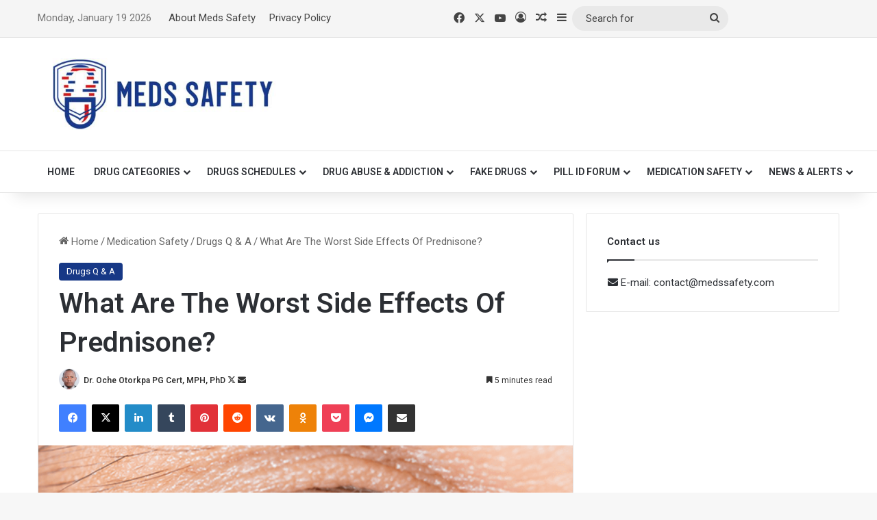

--- FILE ---
content_type: text/html; charset=UTF-8
request_url: https://medssafety.com/what-are-the-worst-side-effects-of-prednisone/
body_size: 27147
content:
<!DOCTYPE html>
<html lang="en-US" class="" data-skin="light">
<head>
	<meta charset="UTF-8" />
	<link rel="profile" href="https://gmpg.org/xfn/11" />
	<meta name='robots' content='index, follow, max-image-preview:large, max-snippet:-1, max-video-preview:-1' />
<meta property="og:title" content="What Are The Worst Side Effects Of Prednisone?"/>
<meta property="og:description" content="Prednisone is a corticosteroid medication that is commonly used to treat a range of conditions that involve inflammation, such as rheumatoid arthritis, asthma, "/>
<meta property="og:image:alt" content="What Are The Worst Side Effects Of Prednisone"/>
<meta property="og:image" content="https://medssafety.com/wp-content/uploads/2023/04/What-Are-The-Worst-Side-Effects-Of-Prednisone.png"/>
<meta property="og:image:width" content="600" />
<meta property="og:image:height" content="333" />
<meta property="og:type" content="article"/>
<meta property="og:article:published_time" content="2023-04-18 15:04:34"/>
<meta property="og:article:modified_time" content="2023-05-06 16:56:51"/>
<meta property="og:article:tag" content="What Are The Worst Side Effects Of Prednisone"/>
<meta name="twitter:card" content="summary">
<meta name="twitter:title" content="What Are The Worst Side Effects Of Prednisone?"/>
<meta name="twitter:description" content="Prednisone is a corticosteroid medication that is commonly used to treat a range of conditions that involve inflammation, such as rheumatoid arthritis, asthma, "/>
<meta name="twitter:image" content="https://medssafety.com/wp-content/uploads/2023/04/What-Are-The-Worst-Side-Effects-Of-Prednisone.png"/>
<meta name="twitter:image:alt" content="What Are The Worst Side Effects Of Prednisone"/>
<meta name="author" content="Dr. Oche Otorkpa PG Cert, MPH, PhD"/>

	<!-- This site is optimized with the Yoast SEO plugin v26.6 - https://yoast.com/wordpress/plugins/seo/ -->
	<title>What Are The Worst Side Effects Of Prednisone? - Meds Safety</title>
	<link rel="canonical" href="https://medssafety.com/what-are-the-worst-side-effects-of-prednisone/" />
	<meta property="og:url" content="https://medssafety.com/what-are-the-worst-side-effects-of-prednisone/" />
	<meta property="og:site_name" content="Meds Safety" />
	<meta property="article:published_time" content="2023-04-18T15:04:34+00:00" />
	<meta property="article:modified_time" content="2023-05-06T16:56:51+00:00" />
	<meta property="og:image" content="https://medssafety.com/wp-content/uploads/2023/04/What-Are-The-Worst-Side-Effects-Of-Prednisone.png" />
	<meta property="og:image:width" content="600" />
	<meta property="og:image:height" content="333" />
	<meta property="og:image:type" content="image/png" />
	<meta name="author" content="Dr. Oche Otorkpa PG Cert, MPH, PhD" />
	<meta name="twitter:creator" content="@https://twitter.com/ochejoseph" />
	<meta name="twitter:label1" content="Written by" />
	<meta name="twitter:data1" content="Dr. Oche Otorkpa PG Cert, MPH, PhD" />
	<meta name="twitter:label2" content="Est. reading time" />
	<meta name="twitter:data2" content="7 minutes" />
	<script type="application/ld+json" class="yoast-schema-graph">{"@context":"https://schema.org","@graph":[{"@type":"WebPage","@id":"https://medssafety.com/what-are-the-worst-side-effects-of-prednisone/","url":"https://medssafety.com/what-are-the-worst-side-effects-of-prednisone/","name":"What Are The Worst Side Effects Of Prednisone? - Meds Safety","isPartOf":{"@id":"https://medssafety.com/#website"},"primaryImageOfPage":{"@id":"https://medssafety.com/what-are-the-worst-side-effects-of-prednisone/#primaryimage"},"image":{"@id":"https://medssafety.com/what-are-the-worst-side-effects-of-prednisone/#primaryimage"},"thumbnailUrl":"https://medssafety.com/wp-content/uploads/2023/04/What-Are-The-Worst-Side-Effects-Of-Prednisone.png","datePublished":"2023-04-18T15:04:34+00:00","dateModified":"2023-05-06T16:56:51+00:00","author":{"@id":"https://medssafety.com/#/schema/person/6782dd0e53e4d3c23d3af5ae28edd27f"},"breadcrumb":{"@id":"https://medssafety.com/what-are-the-worst-side-effects-of-prednisone/#breadcrumb"},"inLanguage":"en-US","potentialAction":[{"@type":"ReadAction","target":["https://medssafety.com/what-are-the-worst-side-effects-of-prednisone/"]}]},{"@type":"ImageObject","inLanguage":"en-US","@id":"https://medssafety.com/what-are-the-worst-side-effects-of-prednisone/#primaryimage","url":"https://medssafety.com/wp-content/uploads/2023/04/What-Are-The-Worst-Side-Effects-Of-Prednisone.png","contentUrl":"https://medssafety.com/wp-content/uploads/2023/04/What-Are-The-Worst-Side-Effects-Of-Prednisone.png","width":600,"height":333,"caption":"What Are The Worst Side Effects Of Prednisone"},{"@type":"BreadcrumbList","@id":"https://medssafety.com/what-are-the-worst-side-effects-of-prednisone/#breadcrumb","itemListElement":[{"@type":"ListItem","position":1,"name":"Home","item":"https://medssafety.com/"},{"@type":"ListItem","position":2,"name":"What Are The Worst Side Effects Of Prednisone?"}]},{"@type":"WebSite","@id":"https://medssafety.com/#website","url":"https://medssafety.com/","name":"Meds Safety","description":"Safe medicine for all","potentialAction":[{"@type":"SearchAction","target":{"@type":"EntryPoint","urlTemplate":"https://medssafety.com/?s={search_term_string}"},"query-input":{"@type":"PropertyValueSpecification","valueRequired":true,"valueName":"search_term_string"}}],"inLanguage":"en-US"},{"@type":"Person","@id":"https://medssafety.com/#/schema/person/6782dd0e53e4d3c23d3af5ae28edd27f","name":"Dr. Oche Otorkpa PG Cert, MPH, PhD","image":{"@type":"ImageObject","inLanguage":"en-US","@id":"https://medssafety.com/#/schema/person/image/95ea22633641468cc8f9949a758670d5","url":"https://secure.gravatar.com/avatar/ef5bde9f3eaa41ff11c96a16b23f3be0b3459fcf4100facf8fd097c8789fe524?s=96&d=mm&r=g","contentUrl":"https://secure.gravatar.com/avatar/ef5bde9f3eaa41ff11c96a16b23f3be0b3459fcf4100facf8fd097c8789fe524?s=96&d=mm&r=g","caption":"Dr. Oche Otorkpa PG Cert, MPH, PhD"},"description":"Dr. Oche is a seasoned Public Health specialist who holds a post graduate certificate in Pharmacology and Therapeutics, an MPH, and a PhD both from Texila American University. He is a member of the International Society of Substance Use Professionals and a Fellow of the Royal Society for Public Health in the UK. He authored two books: \"The Unseen Terrorist,\" published by AuthorHouse UK, and \"The Night Before I Killed Addiction.\"","sameAs":["https://medssafety.com/","https://www.linkedin.com/in/dr-oche-otorkpa-mph-ph-d-frsph-47039618/","https://x.com/https://twitter.com/ochejoseph"],"url":"https://medssafety.com/author/meds-safety/"}]}</script>
	<!-- / Yoast SEO plugin. -->


<link rel='dns-prefetch' href='//www.googletagmanager.com' />
<link rel="alternate" type="application/rss+xml" title="Meds Safety &raquo; Feed" href="https://medssafety.com/feed/" />
<link rel="alternate" type="application/rss+xml" title="Meds Safety &raquo; Comments Feed" href="https://medssafety.com/comments/feed/" />
<link rel="alternate" type="application/rss+xml" title="Meds Safety &raquo; What Are The Worst Side Effects Of Prednisone? Comments Feed" href="https://medssafety.com/what-are-the-worst-side-effects-of-prednisone/feed/" />

		<style type="text/css">
			:root{				
			--tie-preset-gradient-1: linear-gradient(135deg, rgba(6, 147, 227, 1) 0%, rgb(155, 81, 224) 100%);
			--tie-preset-gradient-2: linear-gradient(135deg, rgb(122, 220, 180) 0%, rgb(0, 208, 130) 100%);
			--tie-preset-gradient-3: linear-gradient(135deg, rgba(252, 185, 0, 1) 0%, rgba(255, 105, 0, 1) 100%);
			--tie-preset-gradient-4: linear-gradient(135deg, rgba(255, 105, 0, 1) 0%, rgb(207, 46, 46) 100%);
			--tie-preset-gradient-5: linear-gradient(135deg, rgb(238, 238, 238) 0%, rgb(169, 184, 195) 100%);
			--tie-preset-gradient-6: linear-gradient(135deg, rgb(74, 234, 220) 0%, rgb(151, 120, 209) 20%, rgb(207, 42, 186) 40%, rgb(238, 44, 130) 60%, rgb(251, 105, 98) 80%, rgb(254, 248, 76) 100%);
			--tie-preset-gradient-7: linear-gradient(135deg, rgb(255, 206, 236) 0%, rgb(152, 150, 240) 100%);
			--tie-preset-gradient-8: linear-gradient(135deg, rgb(254, 205, 165) 0%, rgb(254, 45, 45) 50%, rgb(107, 0, 62) 100%);
			--tie-preset-gradient-9: linear-gradient(135deg, rgb(255, 203, 112) 0%, rgb(199, 81, 192) 50%, rgb(65, 88, 208) 100%);
			--tie-preset-gradient-10: linear-gradient(135deg, rgb(255, 245, 203) 0%, rgb(182, 227, 212) 50%, rgb(51, 167, 181) 100%);
			--tie-preset-gradient-11: linear-gradient(135deg, rgb(202, 248, 128) 0%, rgb(113, 206, 126) 100%);
			--tie-preset-gradient-12: linear-gradient(135deg, rgb(2, 3, 129) 0%, rgb(40, 116, 252) 100%);
			--tie-preset-gradient-13: linear-gradient(135deg, #4D34FA, #ad34fa);
			--tie-preset-gradient-14: linear-gradient(135deg, #0057FF, #31B5FF);
			--tie-preset-gradient-15: linear-gradient(135deg, #FF007A, #FF81BD);
			--tie-preset-gradient-16: linear-gradient(135deg, #14111E, #4B4462);
			--tie-preset-gradient-17: linear-gradient(135deg, #F32758, #FFC581);

			
					--main-nav-background: #FFFFFF;
					--main-nav-secondry-background: rgba(0,0,0,0.03);
					--main-nav-primary-color: #0088ff;
					--main-nav-contrast-primary-color: #FFFFFF;
					--main-nav-text-color: #2c2f34;
					--main-nav-secondry-text-color: rgba(0,0,0,0.5);
					--main-nav-main-border-color: rgba(0,0,0,0.1);
					--main-nav-secondry-border-color: rgba(0,0,0,0.08);
				
			}
		</style>
	<link rel="alternate" title="oEmbed (JSON)" type="application/json+oembed" href="https://medssafety.com/wp-json/oembed/1.0/embed?url=https%3A%2F%2Fmedssafety.com%2Fwhat-are-the-worst-side-effects-of-prednisone%2F" />
<link rel="alternate" title="oEmbed (XML)" type="text/xml+oembed" href="https://medssafety.com/wp-json/oembed/1.0/embed?url=https%3A%2F%2Fmedssafety.com%2Fwhat-are-the-worst-side-effects-of-prednisone%2F&#038;format=xml" />
<meta name="viewport" content="width=device-width, initial-scale=1.0" /><style id='wp-img-auto-sizes-contain-inline-css' type='text/css'>
img:is([sizes=auto i],[sizes^="auto," i]){contain-intrinsic-size:3000px 1500px}
/*# sourceURL=wp-img-auto-sizes-contain-inline-css */
</style>
<style id='wp-emoji-styles-inline-css' type='text/css'>

	img.wp-smiley, img.emoji {
		display: inline !important;
		border: none !important;
		box-shadow: none !important;
		height: 1em !important;
		width: 1em !important;
		margin: 0 0.07em !important;
		vertical-align: -0.1em !important;
		background: none !important;
		padding: 0 !important;
	}
/*# sourceURL=wp-emoji-styles-inline-css */
</style>
<style id='wp-block-library-inline-css' type='text/css'>
:root{--wp-block-synced-color:#7a00df;--wp-block-synced-color--rgb:122,0,223;--wp-bound-block-color:var(--wp-block-synced-color);--wp-editor-canvas-background:#ddd;--wp-admin-theme-color:#007cba;--wp-admin-theme-color--rgb:0,124,186;--wp-admin-theme-color-darker-10:#006ba1;--wp-admin-theme-color-darker-10--rgb:0,107,160.5;--wp-admin-theme-color-darker-20:#005a87;--wp-admin-theme-color-darker-20--rgb:0,90,135;--wp-admin-border-width-focus:2px}@media (min-resolution:192dpi){:root{--wp-admin-border-width-focus:1.5px}}.wp-element-button{cursor:pointer}:root .has-very-light-gray-background-color{background-color:#eee}:root .has-very-dark-gray-background-color{background-color:#313131}:root .has-very-light-gray-color{color:#eee}:root .has-very-dark-gray-color{color:#313131}:root .has-vivid-green-cyan-to-vivid-cyan-blue-gradient-background{background:linear-gradient(135deg,#00d084,#0693e3)}:root .has-purple-crush-gradient-background{background:linear-gradient(135deg,#34e2e4,#4721fb 50%,#ab1dfe)}:root .has-hazy-dawn-gradient-background{background:linear-gradient(135deg,#faaca8,#dad0ec)}:root .has-subdued-olive-gradient-background{background:linear-gradient(135deg,#fafae1,#67a671)}:root .has-atomic-cream-gradient-background{background:linear-gradient(135deg,#fdd79a,#004a59)}:root .has-nightshade-gradient-background{background:linear-gradient(135deg,#330968,#31cdcf)}:root .has-midnight-gradient-background{background:linear-gradient(135deg,#020381,#2874fc)}:root{--wp--preset--font-size--normal:16px;--wp--preset--font-size--huge:42px}.has-regular-font-size{font-size:1em}.has-larger-font-size{font-size:2.625em}.has-normal-font-size{font-size:var(--wp--preset--font-size--normal)}.has-huge-font-size{font-size:var(--wp--preset--font-size--huge)}.has-text-align-center{text-align:center}.has-text-align-left{text-align:left}.has-text-align-right{text-align:right}.has-fit-text{white-space:nowrap!important}#end-resizable-editor-section{display:none}.aligncenter{clear:both}.items-justified-left{justify-content:flex-start}.items-justified-center{justify-content:center}.items-justified-right{justify-content:flex-end}.items-justified-space-between{justify-content:space-between}.screen-reader-text{border:0;clip-path:inset(50%);height:1px;margin:-1px;overflow:hidden;padding:0;position:absolute;width:1px;word-wrap:normal!important}.screen-reader-text:focus{background-color:#ddd;clip-path:none;color:#444;display:block;font-size:1em;height:auto;left:5px;line-height:normal;padding:15px 23px 14px;text-decoration:none;top:5px;width:auto;z-index:100000}html :where(.has-border-color){border-style:solid}html :where([style*=border-top-color]){border-top-style:solid}html :where([style*=border-right-color]){border-right-style:solid}html :where([style*=border-bottom-color]){border-bottom-style:solid}html :where([style*=border-left-color]){border-left-style:solid}html :where([style*=border-width]){border-style:solid}html :where([style*=border-top-width]){border-top-style:solid}html :where([style*=border-right-width]){border-right-style:solid}html :where([style*=border-bottom-width]){border-bottom-style:solid}html :where([style*=border-left-width]){border-left-style:solid}html :where(img[class*=wp-image-]){height:auto;max-width:100%}:where(figure){margin:0 0 1em}html :where(.is-position-sticky){--wp-admin--admin-bar--position-offset:var(--wp-admin--admin-bar--height,0px)}@media screen and (max-width:600px){html :where(.is-position-sticky){--wp-admin--admin-bar--position-offset:0px}}

/*# sourceURL=wp-block-library-inline-css */
</style><style id='global-styles-inline-css' type='text/css'>
:root{--wp--preset--aspect-ratio--square: 1;--wp--preset--aspect-ratio--4-3: 4/3;--wp--preset--aspect-ratio--3-4: 3/4;--wp--preset--aspect-ratio--3-2: 3/2;--wp--preset--aspect-ratio--2-3: 2/3;--wp--preset--aspect-ratio--16-9: 16/9;--wp--preset--aspect-ratio--9-16: 9/16;--wp--preset--color--black: #000000;--wp--preset--color--cyan-bluish-gray: #abb8c3;--wp--preset--color--white: #ffffff;--wp--preset--color--pale-pink: #f78da7;--wp--preset--color--vivid-red: #cf2e2e;--wp--preset--color--luminous-vivid-orange: #ff6900;--wp--preset--color--luminous-vivid-amber: #fcb900;--wp--preset--color--light-green-cyan: #7bdcb5;--wp--preset--color--vivid-green-cyan: #00d084;--wp--preset--color--pale-cyan-blue: #8ed1fc;--wp--preset--color--vivid-cyan-blue: #0693e3;--wp--preset--color--vivid-purple: #9b51e0;--wp--preset--color--global-color: #173886;--wp--preset--gradient--vivid-cyan-blue-to-vivid-purple: linear-gradient(135deg,rgb(6,147,227) 0%,rgb(155,81,224) 100%);--wp--preset--gradient--light-green-cyan-to-vivid-green-cyan: linear-gradient(135deg,rgb(122,220,180) 0%,rgb(0,208,130) 100%);--wp--preset--gradient--luminous-vivid-amber-to-luminous-vivid-orange: linear-gradient(135deg,rgb(252,185,0) 0%,rgb(255,105,0) 100%);--wp--preset--gradient--luminous-vivid-orange-to-vivid-red: linear-gradient(135deg,rgb(255,105,0) 0%,rgb(207,46,46) 100%);--wp--preset--gradient--very-light-gray-to-cyan-bluish-gray: linear-gradient(135deg,rgb(238,238,238) 0%,rgb(169,184,195) 100%);--wp--preset--gradient--cool-to-warm-spectrum: linear-gradient(135deg,rgb(74,234,220) 0%,rgb(151,120,209) 20%,rgb(207,42,186) 40%,rgb(238,44,130) 60%,rgb(251,105,98) 80%,rgb(254,248,76) 100%);--wp--preset--gradient--blush-light-purple: linear-gradient(135deg,rgb(255,206,236) 0%,rgb(152,150,240) 100%);--wp--preset--gradient--blush-bordeaux: linear-gradient(135deg,rgb(254,205,165) 0%,rgb(254,45,45) 50%,rgb(107,0,62) 100%);--wp--preset--gradient--luminous-dusk: linear-gradient(135deg,rgb(255,203,112) 0%,rgb(199,81,192) 50%,rgb(65,88,208) 100%);--wp--preset--gradient--pale-ocean: linear-gradient(135deg,rgb(255,245,203) 0%,rgb(182,227,212) 50%,rgb(51,167,181) 100%);--wp--preset--gradient--electric-grass: linear-gradient(135deg,rgb(202,248,128) 0%,rgb(113,206,126) 100%);--wp--preset--gradient--midnight: linear-gradient(135deg,rgb(2,3,129) 0%,rgb(40,116,252) 100%);--wp--preset--font-size--small: 13px;--wp--preset--font-size--medium: 20px;--wp--preset--font-size--large: 36px;--wp--preset--font-size--x-large: 42px;--wp--preset--spacing--20: 0.44rem;--wp--preset--spacing--30: 0.67rem;--wp--preset--spacing--40: 1rem;--wp--preset--spacing--50: 1.5rem;--wp--preset--spacing--60: 2.25rem;--wp--preset--spacing--70: 3.38rem;--wp--preset--spacing--80: 5.06rem;--wp--preset--shadow--natural: 6px 6px 9px rgba(0, 0, 0, 0.2);--wp--preset--shadow--deep: 12px 12px 50px rgba(0, 0, 0, 0.4);--wp--preset--shadow--sharp: 6px 6px 0px rgba(0, 0, 0, 0.2);--wp--preset--shadow--outlined: 6px 6px 0px -3px rgb(255, 255, 255), 6px 6px rgb(0, 0, 0);--wp--preset--shadow--crisp: 6px 6px 0px rgb(0, 0, 0);}:where(.is-layout-flex){gap: 0.5em;}:where(.is-layout-grid){gap: 0.5em;}body .is-layout-flex{display: flex;}.is-layout-flex{flex-wrap: wrap;align-items: center;}.is-layout-flex > :is(*, div){margin: 0;}body .is-layout-grid{display: grid;}.is-layout-grid > :is(*, div){margin: 0;}:where(.wp-block-columns.is-layout-flex){gap: 2em;}:where(.wp-block-columns.is-layout-grid){gap: 2em;}:where(.wp-block-post-template.is-layout-flex){gap: 1.25em;}:where(.wp-block-post-template.is-layout-grid){gap: 1.25em;}.has-black-color{color: var(--wp--preset--color--black) !important;}.has-cyan-bluish-gray-color{color: var(--wp--preset--color--cyan-bluish-gray) !important;}.has-white-color{color: var(--wp--preset--color--white) !important;}.has-pale-pink-color{color: var(--wp--preset--color--pale-pink) !important;}.has-vivid-red-color{color: var(--wp--preset--color--vivid-red) !important;}.has-luminous-vivid-orange-color{color: var(--wp--preset--color--luminous-vivid-orange) !important;}.has-luminous-vivid-amber-color{color: var(--wp--preset--color--luminous-vivid-amber) !important;}.has-light-green-cyan-color{color: var(--wp--preset--color--light-green-cyan) !important;}.has-vivid-green-cyan-color{color: var(--wp--preset--color--vivid-green-cyan) !important;}.has-pale-cyan-blue-color{color: var(--wp--preset--color--pale-cyan-blue) !important;}.has-vivid-cyan-blue-color{color: var(--wp--preset--color--vivid-cyan-blue) !important;}.has-vivid-purple-color{color: var(--wp--preset--color--vivid-purple) !important;}.has-black-background-color{background-color: var(--wp--preset--color--black) !important;}.has-cyan-bluish-gray-background-color{background-color: var(--wp--preset--color--cyan-bluish-gray) !important;}.has-white-background-color{background-color: var(--wp--preset--color--white) !important;}.has-pale-pink-background-color{background-color: var(--wp--preset--color--pale-pink) !important;}.has-vivid-red-background-color{background-color: var(--wp--preset--color--vivid-red) !important;}.has-luminous-vivid-orange-background-color{background-color: var(--wp--preset--color--luminous-vivid-orange) !important;}.has-luminous-vivid-amber-background-color{background-color: var(--wp--preset--color--luminous-vivid-amber) !important;}.has-light-green-cyan-background-color{background-color: var(--wp--preset--color--light-green-cyan) !important;}.has-vivid-green-cyan-background-color{background-color: var(--wp--preset--color--vivid-green-cyan) !important;}.has-pale-cyan-blue-background-color{background-color: var(--wp--preset--color--pale-cyan-blue) !important;}.has-vivid-cyan-blue-background-color{background-color: var(--wp--preset--color--vivid-cyan-blue) !important;}.has-vivid-purple-background-color{background-color: var(--wp--preset--color--vivid-purple) !important;}.has-black-border-color{border-color: var(--wp--preset--color--black) !important;}.has-cyan-bluish-gray-border-color{border-color: var(--wp--preset--color--cyan-bluish-gray) !important;}.has-white-border-color{border-color: var(--wp--preset--color--white) !important;}.has-pale-pink-border-color{border-color: var(--wp--preset--color--pale-pink) !important;}.has-vivid-red-border-color{border-color: var(--wp--preset--color--vivid-red) !important;}.has-luminous-vivid-orange-border-color{border-color: var(--wp--preset--color--luminous-vivid-orange) !important;}.has-luminous-vivid-amber-border-color{border-color: var(--wp--preset--color--luminous-vivid-amber) !important;}.has-light-green-cyan-border-color{border-color: var(--wp--preset--color--light-green-cyan) !important;}.has-vivid-green-cyan-border-color{border-color: var(--wp--preset--color--vivid-green-cyan) !important;}.has-pale-cyan-blue-border-color{border-color: var(--wp--preset--color--pale-cyan-blue) !important;}.has-vivid-cyan-blue-border-color{border-color: var(--wp--preset--color--vivid-cyan-blue) !important;}.has-vivid-purple-border-color{border-color: var(--wp--preset--color--vivid-purple) !important;}.has-vivid-cyan-blue-to-vivid-purple-gradient-background{background: var(--wp--preset--gradient--vivid-cyan-blue-to-vivid-purple) !important;}.has-light-green-cyan-to-vivid-green-cyan-gradient-background{background: var(--wp--preset--gradient--light-green-cyan-to-vivid-green-cyan) !important;}.has-luminous-vivid-amber-to-luminous-vivid-orange-gradient-background{background: var(--wp--preset--gradient--luminous-vivid-amber-to-luminous-vivid-orange) !important;}.has-luminous-vivid-orange-to-vivid-red-gradient-background{background: var(--wp--preset--gradient--luminous-vivid-orange-to-vivid-red) !important;}.has-very-light-gray-to-cyan-bluish-gray-gradient-background{background: var(--wp--preset--gradient--very-light-gray-to-cyan-bluish-gray) !important;}.has-cool-to-warm-spectrum-gradient-background{background: var(--wp--preset--gradient--cool-to-warm-spectrum) !important;}.has-blush-light-purple-gradient-background{background: var(--wp--preset--gradient--blush-light-purple) !important;}.has-blush-bordeaux-gradient-background{background: var(--wp--preset--gradient--blush-bordeaux) !important;}.has-luminous-dusk-gradient-background{background: var(--wp--preset--gradient--luminous-dusk) !important;}.has-pale-ocean-gradient-background{background: var(--wp--preset--gradient--pale-ocean) !important;}.has-electric-grass-gradient-background{background: var(--wp--preset--gradient--electric-grass) !important;}.has-midnight-gradient-background{background: var(--wp--preset--gradient--midnight) !important;}.has-small-font-size{font-size: var(--wp--preset--font-size--small) !important;}.has-medium-font-size{font-size: var(--wp--preset--font-size--medium) !important;}.has-large-font-size{font-size: var(--wp--preset--font-size--large) !important;}.has-x-large-font-size{font-size: var(--wp--preset--font-size--x-large) !important;}
/*# sourceURL=global-styles-inline-css */
</style>

<style id='classic-theme-styles-inline-css' type='text/css'>
/*! This file is auto-generated */
.wp-block-button__link{color:#fff;background-color:#32373c;border-radius:9999px;box-shadow:none;text-decoration:none;padding:calc(.667em + 2px) calc(1.333em + 2px);font-size:1.125em}.wp-block-file__button{background:#32373c;color:#fff;text-decoration:none}
/*# sourceURL=/wp-includes/css/classic-themes.min.css */
</style>
<link rel='stylesheet' id='taqyeem-buttons-style-css' href='https://medssafety.com/wp-content/plugins/taqyeem-buttons/assets/style.css?ver=6.9' type='text/css' media='all' />
<link rel='stylesheet' id='vdgk_video_stick_style-css' href='https://medssafety.com/wp-content/plugins/wp-video-sticky/library/css/style.css?ver=1' type='text/css' media='all' />
<link rel='stylesheet' id='searchwp-live-search-css' href='https://medssafety.com/wp-content/plugins/searchwp-live-ajax-search/assets/styles/style.min.css?ver=1.8.6' type='text/css' media='all' />
<style id='searchwp-live-search-inline-css' type='text/css'>
.searchwp-live-search-result .searchwp-live-search-result--title a {
  font-size: 16px;
}
.searchwp-live-search-result .searchwp-live-search-result--price {
  font-size: 14px;
}
.searchwp-live-search-result .searchwp-live-search-result--add-to-cart .button {
  font-size: 14px;
}

/*# sourceURL=searchwp-live-search-inline-css */
</style>
<link rel='stylesheet' id='yarpp-thumbnails-css' href='https://medssafety.com/wp-content/plugins/yet-another-related-posts-plugin/style/styles_thumbnails.css?ver=5.30.11' type='text/css' media='all' />
<style id='yarpp-thumbnails-inline-css' type='text/css'>
.yarpp-thumbnails-horizontal .yarpp-thumbnail {width: 160px;height: 200px;margin: 5px;margin-left: 0px;}.yarpp-thumbnail > img, .yarpp-thumbnail-default {width: 150px;height: 150px;margin: 5px;}.yarpp-thumbnails-horizontal .yarpp-thumbnail-title {margin: 7px;margin-top: 0px;width: 150px;}.yarpp-thumbnail-default > img {min-height: 150px;min-width: 150px;}
.yarpp-thumbnails-horizontal .yarpp-thumbnail {width: 160px;height: 200px;margin: 5px;margin-left: 0px;}.yarpp-thumbnail > img, .yarpp-thumbnail-default {width: 150px;height: 150px;margin: 5px;}.yarpp-thumbnails-horizontal .yarpp-thumbnail-title {margin: 7px;margin-top: 0px;width: 150px;}.yarpp-thumbnail-default > img {min-height: 150px;min-width: 150px;}
/*# sourceURL=yarpp-thumbnails-inline-css */
</style>
<link rel='stylesheet' id='tie-css-base-css' href='https://medssafety.com/wp-content/themes/jannah/assets/css/base.min.css?ver=7.6.3' type='text/css' media='all' />
<link rel='stylesheet' id='tie-css-styles-css' href='https://medssafety.com/wp-content/themes/jannah/assets/css/style.min.css?ver=7.6.3' type='text/css' media='all' />
<link rel='stylesheet' id='tie-css-widgets-css' href='https://medssafety.com/wp-content/themes/jannah/assets/css/widgets.min.css?ver=7.6.3' type='text/css' media='all' />
<link rel='stylesheet' id='tie-css-helpers-css' href='https://medssafety.com/wp-content/themes/jannah/assets/css/helpers.min.css?ver=7.6.3' type='text/css' media='all' />
<link rel='stylesheet' id='tie-fontawesome5-css' href='https://medssafety.com/wp-content/themes/jannah/assets/css/fontawesome.css?ver=7.6.3' type='text/css' media='all' />
<link rel='stylesheet' id='tie-css-ilightbox-css' href='https://medssafety.com/wp-content/themes/jannah/assets/ilightbox/dark-skin/skin.css?ver=7.6.3' type='text/css' media='all' />
<link rel='stylesheet' id='tie-css-single-css' href='https://medssafety.com/wp-content/themes/jannah/assets/css/single.min.css?ver=7.6.3' type='text/css' media='all' />
<link rel='stylesheet' id='tie-css-print-css' href='https://medssafety.com/wp-content/themes/jannah/assets/css/print.css?ver=7.6.3' type='text/css' media='print' />
<link rel='stylesheet' id='taqyeem-styles-css' href='https://medssafety.com/wp-content/themes/jannah/assets/css/plugins/taqyeem.min.css?ver=7.6.3' type='text/css' media='all' />
<link rel='stylesheet' id='tie-theme-child-css-css' href='https://medssafety.com/wp-content/themes/jannah-child/style.css?ver=6.9' type='text/css' media='all' />
<style id='tie-theme-child-css-inline-css' type='text/css'>
.wf-active .logo-text,.wf-active h1,.wf-active h2,.wf-active h3,.wf-active h4,.wf-active h5,.wf-active h6,.wf-active .the-subtitle{font-family: 'Roboto';}body{font-size: 15px;}#top-nav .top-menu > ul > li > a{}#top-nav{line-height: 3.5em}#main-nav .main-menu > ul > li > a{text-transform: uppercase;}#the-post .entry-content,#the-post .entry-content p{font-size: 17px;line-height: 1.5;}.comment-list .comment-body p{font-size: 17px;line-height: 1.5;}#the-post .entry-content blockquote,#the-post .entry-content blockquote p{font-size: 17px;line-height: 1.5;}:root:root{--brand-color: #173886;--dark-brand-color: #000654;--bright-color: #FFFFFF;--base-color: #2c2f34;}#reading-position-indicator{box-shadow: 0 0 10px rgba( 23,56,134,0.7);}:root:root{--brand-color: #173886;--dark-brand-color: #000654;--bright-color: #FFFFFF;--base-color: #2c2f34;}#reading-position-indicator{box-shadow: 0 0 10px rgba( 23,56,134,0.7);}#header-notification-bar{background: var( --tie-preset-gradient-13 );}#header-notification-bar{--tie-buttons-color: #FFFFFF;--tie-buttons-border-color: #FFFFFF;--tie-buttons-hover-color: #e1e1e1;--tie-buttons-hover-text: #000000;}#header-notification-bar{--tie-buttons-text: #000000;}#top-nav,#top-nav .sub-menu,#top-nav .comp-sub-menu,#top-nav .ticker-content,#top-nav .ticker-swipe,.top-nav-boxed #top-nav .topbar-wrapper,.top-nav-dark .top-menu ul,#autocomplete-suggestions.search-in-top-nav{background-color : #f5f5f5;}#top-nav *,#autocomplete-suggestions.search-in-top-nav{border-color: rgba( #000000,0.08);}#top-nav .icon-basecloud-bg:after{color: #f5f5f5;}#top-nav a:not(:hover),#top-nav input,#top-nav #search-submit,#top-nav .fa-spinner,#top-nav .dropdown-social-icons li a span,#top-nav .components > li .social-link:not(:hover) span,#autocomplete-suggestions.search-in-top-nav a{color: #444444;}#top-nav input::-moz-placeholder{color: #444444;}#top-nav input:-moz-placeholder{color: #444444;}#top-nav input:-ms-input-placeholder{color: #444444;}#top-nav input::-webkit-input-placeholder{color: #444444;}#top-nav,.search-in-top-nav{--tie-buttons-color: #1b98e0;--tie-buttons-border-color: #1b98e0;--tie-buttons-text: #FFFFFF;--tie-buttons-hover-color: #007ac2;}#top-nav a:hover,#top-nav .menu li:hover > a,#top-nav .menu > .tie-current-menu > a,#top-nav .components > li:hover > a,#top-nav .components #search-submit:hover,#autocomplete-suggestions.search-in-top-nav .post-title a:hover{color: #1b98e0;}#top-nav,#top-nav .comp-sub-menu,#top-nav .tie-weather-widget{color: #777777;}#autocomplete-suggestions.search-in-top-nav .post-meta,#autocomplete-suggestions.search-in-top-nav .post-meta a:not(:hover){color: rgba( 119,119,119,0.7 );}#top-nav .weather-icon .icon-cloud,#top-nav .weather-icon .icon-basecloud-bg,#top-nav .weather-icon .icon-cloud-behind{color: #777777 !important;}#footer{background-color: #444444;}#site-info{background-color: #ffffff;}#footer .posts-list-counter .posts-list-items li.widget-post-list:before{border-color: #444444;}#footer .timeline-widget a .date:before{border-color: rgba(68,68,68,0.8);}#footer .footer-boxed-widget-area,#footer textarea,#footer input:not([type=submit]),#footer select,#footer code,#footer kbd,#footer pre,#footer samp,#footer .show-more-button,#footer .slider-links .tie-slider-nav span,#footer #wp-calendar,#footer #wp-calendar tbody td,#footer #wp-calendar thead th,#footer .widget.buddypress .item-options a{border-color: rgba(255,255,255,0.1);}#footer .social-statistics-widget .white-bg li.social-icons-item a,#footer .widget_tag_cloud .tagcloud a,#footer .latest-tweets-widget .slider-links .tie-slider-nav span,#footer .widget_layered_nav_filters a{border-color: rgba(255,255,255,0.1);}#footer .social-statistics-widget .white-bg li:before{background: rgba(255,255,255,0.1);}.site-footer #wp-calendar tbody td{background: rgba(255,255,255,0.02);}#footer .white-bg .social-icons-item a span.followers span,#footer .circle-three-cols .social-icons-item a .followers-num,#footer .circle-three-cols .social-icons-item a .followers-name{color: rgba(255,255,255,0.8);}#footer .timeline-widget ul:before,#footer .timeline-widget a:not(:hover) .date:before{background-color: #262626;}#footer .widget-title,#footer .widget-title a:not(:hover){color: #dddddd;}#footer,#footer textarea,#footer input:not([type='submit']),#footer select,#footer #wp-calendar tbody,#footer .tie-slider-nav li span:not(:hover),#footer .widget_categories li a:before,#footer .widget_product_categories li a:before,#footer .widget_layered_nav li a:before,#footer .widget_archive li a:before,#footer .widget_nav_menu li a:before,#footer .widget_meta li a:before,#footer .widget_pages li a:before,#footer .widget_recent_entries li a:before,#footer .widget_display_forums li a:before,#footer .widget_display_views li a:before,#footer .widget_rss li a:before,#footer .widget_display_stats dt:before,#footer .subscribe-widget-content h3,#footer .about-author .social-icons a:not(:hover) span{color: #aaaaaa;}#footer post-widget-body .meta-item,#footer .post-meta,#footer .stream-title,#footer.dark-skin .timeline-widget .date,#footer .wp-caption .wp-caption-text,#footer .rss-date{color: rgba(170,170,170,0.7);}#footer input::-moz-placeholder{color: #aaaaaa;}#footer input:-moz-placeholder{color: #aaaaaa;}#footer input:-ms-input-placeholder{color: #aaaaaa;}#footer input::-webkit-input-placeholder{color: #aaaaaa;}#site-info,#site-info ul.social-icons li a:not(:hover) span{color: #999999;}#footer .site-info a:not(:hover){color: #666666;}.tie-cat-24,.tie-cat-item-24 > span{background-color:#1d3a86 !important;color:#FFFFFF !important;}.tie-cat-24:after{border-top-color:#1d3a86 !important;}.tie-cat-24:hover{background-color:#001c68 !important;}.tie-cat-24:hover:after{border-top-color:#001c68 !important;}.tie-cat-25,.tie-cat-item-25 > span{background-color:#1d3a86 !important;color:#FFFFFF !important;}.tie-cat-25:after{border-top-color:#1d3a86 !important;}.tie-cat-25:hover{background-color:#001c68 !important;}.tie-cat-25:hover:after{border-top-color:#001c68 !important;}.tie-cat-26,.tie-cat-item-26 > span{background-color:#1d3a86 !important;color:#FFFFFF !important;}.tie-cat-26:after{border-top-color:#1d3a86 !important;}.tie-cat-26:hover{background-color:#001c68 !important;}.tie-cat-26:hover:after{border-top-color:#001c68 !important;}.tie-cat-27,.tie-cat-item-27 > span{background-color:#1d3a86 !important;color:#FFFFFF !important;}.tie-cat-27:after{border-top-color:#1d3a86 !important;}.tie-cat-27:hover{background-color:#001c68 !important;}.tie-cat-27:hover:after{border-top-color:#001c68 !important;}.tie-cat-28,.tie-cat-item-28 > span{background-color:#1d3a86 !important;color:#FFFFFF !important;}.tie-cat-28:after{border-top-color:#1d3a86 !important;}.tie-cat-28:hover{background-color:#001c68 !important;}.tie-cat-28:hover:after{border-top-color:#001c68 !important;}.tie-cat-29,.tie-cat-item-29 > span{background-color:#1d3a86 !important;color:#FFFFFF !important;}.tie-cat-29:after{border-top-color:#1d3a86 !important;}.tie-cat-29:hover{background-color:#001c68 !important;}.tie-cat-29:hover:after{border-top-color:#001c68 !important;}.tie-cat-30,.tie-cat-item-30 > span{background-color:#74a863 !important;color:#FFFFFF !important;}.tie-cat-30:after{border-top-color:#74a863 !important;}.tie-cat-30:hover{background-color:#568a45 !important;}.tie-cat-30:hover:after{border-top-color:#568a45 !important;}
/*# sourceURL=tie-theme-child-css-inline-css */
</style>
<link rel='stylesheet' id='wp-block-paragraph-css' href='https://medssafety.com/wp-includes/blocks/paragraph/style.min.css?ver=6.9' type='text/css' media='all' />
<link rel='stylesheet' id='wp-block-list-css' href='https://medssafety.com/wp-includes/blocks/list/style.min.css?ver=6.9' type='text/css' media='all' />
<link rel='stylesheet' id='wp-block-embed-css' href='https://medssafety.com/wp-includes/blocks/embed/style.min.css?ver=6.9' type='text/css' media='all' />
<link rel='stylesheet' id='wp-block-embed-theme-css' href='https://medssafety.com/wp-includes/blocks/embed/theme.min.css?ver=6.9' type='text/css' media='all' />
<link rel='stylesheet' id='yarppRelatedCss-css' href='https://medssafety.com/wp-content/plugins/yet-another-related-posts-plugin/style/related.css?ver=5.30.11' type='text/css' media='all' />
<script type="text/javascript" src="https://medssafety.com/wp-includes/js/jquery/jquery.min.js?ver=3.7.1" id="jquery-core-js"></script>
<script type="text/javascript" src="https://medssafety.com/wp-includes/js/jquery/jquery-migrate.min.js?ver=3.4.1" id="jquery-migrate-js"></script>
<script type="text/javascript" src="https://medssafety.com/wp-content/plugins/wp-video-sticky/library/js/script.js?ver=1" id="vdgk_video_stick_script-js"></script>
<script type="text/javascript" src="https://medssafety.com/wp-content/plugins/wp-video-sticky/library/js/player.js?ver=1" id="vdgk_video_stick_player-js"></script>
<script type="text/javascript" src="https://medssafety.com/wp-content/plugins/wp-video-sticky/library/js/youtube.js?ver=1" id="vdgk_video_stick_youtube-js"></script>
<script type="text/javascript" src="https://medssafety.com/wp-content/plugins/wp-video-sticky/library/js/jquery-ui.js?ver=1" id="vdgk_video_stick_jquery-ui-js"></script>
<script type="text/javascript" src="https://medssafety.com/wp-content/plugins/wp-video-sticky/library/js/jquery.ui.touch-punch.js?ver=1" id="vdgk_video_stick_jqueryuitouch-punch-js"></script>
<script type="text/javascript" id="fullworks-anti-spam-front-logged-out-js-extra">
/* <![CDATA[ */
var FullworksAntiSpamFELO = {"form_selectors":"#commentform, #comments-form,.comment-form, .wpd_comm_form","ajax_url":"https://medssafety.com/wp-admin/admin-ajax.php"};
//# sourceURL=fullworks-anti-spam-front-logged-out-js-extra
/* ]]> */
</script>
<script type="text/javascript" src="https://medssafety.com/wp-content/plugins/fullworks-anti-spam/frontend/js/frontend.js?ver=2.6.1.984" id="fullworks-anti-spam-front-logged-out-js"></script>

<!-- Google tag (gtag.js) snippet added by Site Kit -->
<!-- Google Analytics snippet added by Site Kit -->
<script type="text/javascript" src="https://www.googletagmanager.com/gtag/js?id=G-DBDB159WWL" id="google_gtagjs-js" async></script>
<script type="text/javascript" id="google_gtagjs-js-after">
/* <![CDATA[ */
window.dataLayer = window.dataLayer || [];function gtag(){dataLayer.push(arguments);}
gtag("set","linker",{"domains":["medssafety.com"]});
gtag("js", new Date());
gtag("set", "developer_id.dZTNiMT", true);
gtag("config", "G-DBDB159WWL");
 window._googlesitekit = window._googlesitekit || {}; window._googlesitekit.throttledEvents = []; window._googlesitekit.gtagEvent = (name, data) => { var key = JSON.stringify( { name, data } ); if ( !! window._googlesitekit.throttledEvents[ key ] ) { return; } window._googlesitekit.throttledEvents[ key ] = true; setTimeout( () => { delete window._googlesitekit.throttledEvents[ key ]; }, 5 ); gtag( "event", name, { ...data, event_source: "site-kit" } ); }; 
//# sourceURL=google_gtagjs-js-after
/* ]]> */
</script>
<link rel="https://api.w.org/" href="https://medssafety.com/wp-json/" /><link rel="alternate" title="JSON" type="application/json" href="https://medssafety.com/wp-json/wp/v2/posts/16675" /><link rel="EditURI" type="application/rsd+xml" title="RSD" href="https://medssafety.com/xmlrpc.php?rsd" />
<meta name="generator" content="WordPress 6.9" />
<link rel='shortlink' href='https://medssafety.com/?p=16675' />
<meta name="generator" content="Site Kit by Google 1.167.0" /><script type='text/javascript'>
/* <![CDATA[ */
var taqyeem = {"ajaxurl":"https://medssafety.com/wp-admin/admin-ajax.php" , "your_rating":"Your Rating:"};
/* ]]> */
</script>

<meta http-equiv="X-UA-Compatible" content="IE=edge">
<link rel="icon" href="https://medssafety.com/wp-content/uploads/2021/07/cropped-favicon-1-32x32.png" sizes="32x32" />
<link rel="icon" href="https://medssafety.com/wp-content/uploads/2021/07/cropped-favicon-1-192x192.png" sizes="192x192" />
<link rel="apple-touch-icon" href="https://medssafety.com/wp-content/uploads/2021/07/cropped-favicon-1-180x180.png" />
<meta name="msapplication-TileImage" content="https://medssafety.com/wp-content/uploads/2021/07/cropped-favicon-1-270x270.png" />
		<style type="text/css" id="wp-custom-css">
			.page-id-1116 .wp-post-image {
    height: 197px;
    object-fit: cover;
}		</style>
		</head>

<body id="tie-body" class="wp-singular post-template-default single single-post postid-16675 single-format-standard wp-theme-jannah wp-child-theme-jannah-child wrapper-has-shadow block-head-1 magazine1 is-thumb-overlay-disabled is-desktop is-header-layout-3 has-header-ad sidebar-right has-sidebar post-layout-1 narrow-title-narrow-media is-standard-format has-mobile-share hide_share_post_top hide_share_post_bottom">



<div class="background-overlay">

	<div id="tie-container" class="site tie-container">

		
		<div id="tie-wrapper">
			
<header id="theme-header" class="theme-header header-layout-3 main-nav-light main-nav-default-light main-nav-below has-stream-item top-nav-active top-nav-light top-nav-default-light top-nav-above has-shadow has-normal-width-logo mobile-header-default">
	
<nav id="top-nav"  class="has-date-menu-components top-nav header-nav" aria-label="Secondary Navigation">
	<div class="container">
		<div class="topbar-wrapper">

			
					<div class="topbar-today-date">
						Monday, January 19 2026					</div>
					
			<div class="tie-alignleft">
				<div class="top-menu header-menu"><ul id="menu-tielabs-secondry-menu" class="menu"><li id="menu-item-2149" class="menu-item menu-item-type-post_type menu-item-object-page menu-item-2149"><a href="https://medssafety.com/about-us/">About Meds Safety</a></li>
<li id="menu-item-2150" class="menu-item menu-item-type-post_type menu-item-object-page menu-item-2150"><a href="https://medssafety.com/privacy-policy/">Privacy Policy</a></li>
</ul></div>			</div><!-- .tie-alignleft /-->

			<div class="tie-alignright">
				<ul class="components"> <li class="social-icons-item"><a class="social-link facebook-social-icon" rel="external noopener nofollow" target="_blank" href="https://web.facebook.com/Meds-Safety-101210348900511"><span class="tie-social-icon tie-icon-facebook"></span><span class="screen-reader-text">Facebook</span></a></li><li class="social-icons-item"><a class="social-link twitter-social-icon" rel="external noopener nofollow" target="_blank" href="https://twitter.com/Medzsafety"><span class="tie-social-icon tie-icon-twitter"></span><span class="screen-reader-text">X</span></a></li><li class="social-icons-item"><a class="social-link youtube-social-icon" rel="external noopener nofollow" target="_blank" href="https://www.youtube.com/channel/UCCHZ9_zg5J7AqWzBiztZJFQ"><span class="tie-social-icon tie-icon-youtube"></span><span class="screen-reader-text">YouTube</span></a></li> 
	
		<li class=" popup-login-icon menu-item custom-menu-link">
			<a href="#" class="lgoin-btn tie-popup-trigger">
				<span class="tie-icon-author" aria-hidden="true"></span>
				<span class="screen-reader-text">Log In</span>			</a>
		</li>

				<li class="random-post-icon menu-item custom-menu-link">
		<a href="/what-are-the-worst-side-effects-of-prednisone/?random-post=1" class="random-post" title="Random Article" rel="nofollow">
			<span class="tie-icon-random" aria-hidden="true"></span>
			<span class="screen-reader-text">Random Article</span>
		</a>
	</li>
		<li class="side-aside-nav-icon menu-item custom-menu-link">
		<a href="#">
			<span class="tie-icon-navicon" aria-hidden="true"></span>
			<span class="screen-reader-text">Sidebar</span>
		</a>
	</li>
				<li class="search-bar menu-item custom-menu-link" aria-label="Search">
				<form method="get" id="search" action="https://medssafety.com/">
					<input id="search-input"  inputmode="search" type="text" name="s" title="Search for" placeholder="Search for" />
					<button id="search-submit" type="submit">
						<span class="tie-icon-search tie-search-icon" aria-hidden="true"></span>
						<span class="screen-reader-text">Search for</span>
					</button>
				</form>
			</li>
			</ul><!-- Components -->			</div><!-- .tie-alignright /-->

		</div><!-- .topbar-wrapper /-->
	</div><!-- .container /-->
</nav><!-- #top-nav /-->

<div class="container header-container">
	<div class="tie-row logo-row">

		
		<div class="logo-wrapper">
			<div class="tie-col-md-4 logo-container clearfix">
				<div id="mobile-header-components-area_1" class="mobile-header-components"><ul class="components"><li class="mobile-component_menu custom-menu-link"><a href="#" id="mobile-menu-icon" class=""><span class="tie-mobile-menu-icon nav-icon is-layout-1"></span><span class="screen-reader-text">Menu</span></a></li></ul></div>
		<div id="logo" class="image-logo" style="margin-top: 30px; margin-bottom: 30px;">

			
			<a title="Meds Safety" href="https://medssafety.com/">
				
				<picture class="tie-logo-default tie-logo-picture">
					
					<source class="tie-logo-source-default tie-logo-source" srcset="https://medssafety.com/wp-content/uploads/2021/07/medssafety-logo-horizontal.jpg">
					<img class="tie-logo-img-default tie-logo-img" src="https://medssafety.com/wp-content/uploads/2021/07/medssafety-logo-horizontal.jpg" alt="Meds Safety" width="364" height="105" style="max-height:105px; width: auto;" />
				</picture>
						</a>

			
		</div><!-- #logo /-->

		<div id="mobile-header-components-area_2" class="mobile-header-components"><ul class="components"><li class="mobile-component_search custom-menu-link">
				<a href="#" class="tie-search-trigger-mobile">
					<span class="tie-icon-search tie-search-icon" aria-hidden="true"></span>
					<span class="screen-reader-text">Search for</span>
				</a>
			</li></ul></div>			</div><!-- .tie-col /-->
		</div><!-- .logo-wrapper /-->

		<div class="tie-col-md-8 stream-item stream-item-top-wrapper"><div class="stream-item-top"><div class="stream-item-size" style=""><script async src="https://pagead2.googlesyndication.com/pagead/js/adsbygoogle.js?client=ca-pub-1204631206064489"
     crossorigin="anonymous"></script>
<!-- LEADERBOARD -->
<ins class="adsbygoogle"
     style="display:inline-block;width:728px;height:90px"
     data-ad-client="ca-pub-1204631206064489"
     data-ad-slot="2106023202"></ins>
<script>
     (adsbygoogle = window.adsbygoogle || []).push({});
</script></div></div></div><!-- .tie-col /-->
	</div><!-- .tie-row /-->
</div><!-- .container /-->

<div class="main-nav-wrapper">
	<nav id="main-nav"  class="main-nav header-nav menu-style-default menu-style-solid-bg"  aria-label="Primary Navigation">
		<div class="container">

			<div class="main-menu-wrapper">

				
				<div id="menu-components-wrap">

					
					<div class="main-menu main-menu-wrap">
						<div id="main-nav-menu" class="main-menu header-menu"><ul id="menu-main-menu" class="menu"><li id="menu-item-1165" class="menu-item menu-item-type-post_type menu-item-object-page menu-item-home menu-item-1165"><a href="https://medssafety.com/">Home</a></li>
<li id="menu-item-1169" class="menu-item menu-item-type-taxonomy menu-item-object-category menu-item-has-children menu-item-1169"><a href="https://medssafety.com/category/drug-categories/">Drug categories</a>
<ul class="sub-menu menu-sub-content">
	<li id="menu-item-2842" class="menu-item menu-item-type-post_type menu-item-object-post menu-item-2842"><a href="https://medssafety.com/antibiotics-types-classification-list-safety/">Antibiotics</a></li>
	<li id="menu-item-2551" class="menu-item menu-item-type-post_type menu-item-object-post menu-item-2551"><a href="https://medssafety.com/analgesics-history-uses-categories-examples-safety/">Analgesics</a></li>
	<li id="menu-item-2843" class="menu-item menu-item-type-post_type menu-item-object-post menu-item-2843"><a href="https://medssafety.com/anticancer-drugs-list-class-side-effects/">Anticancer Drugs</a></li>
	<li id="menu-item-2844" class="menu-item menu-item-type-post_type menu-item-object-post menu-item-2844"><a href="https://medssafety.com/anticoagulants-uses-types-side-effects/">Anticoagulants</a></li>
	<li id="menu-item-2845" class="menu-item menu-item-type-post_type menu-item-object-post menu-item-2845"><a href="https://medssafety.com/antidepressants-types-uses-side-effects-abuse/">Antidepressants</a></li>
	<li id="menu-item-2846" class="menu-item menu-item-type-post_type menu-item-object-post menu-item-2846"><a href="https://medssafety.com/antidiabetics-uses-side-effects-list-safety/">Antidiabetics</a></li>
	<li id="menu-item-2847" class="menu-item menu-item-type-post_type menu-item-object-post menu-item-2847"><a href="https://medssafety.com/what-are-the-new-epilepsy-drugs/">Antiepileptic Drugs</a></li>
	<li id="menu-item-2849" class="menu-item menu-item-type-post_type menu-item-object-post menu-item-2849"><a href="https://medssafety.com/antipsychotics-types-uses-side-effects-reviews/">Antipsychotic Drugs</a></li>
	<li id="menu-item-2848" class="menu-item menu-item-type-post_type menu-item-object-post menu-item-2848"><a href="https://medssafety.com/antiviral-drugs-list-uses-side-effects-abuse/">Antiviral Drugs</a></li>
	<li id="menu-item-2850" class="menu-item menu-item-type-post_type menu-item-object-post menu-item-2850"><a href="https://medssafety.com/cardiovascular-drugs-list-uses-side-effects/">Cardiovascular Drugs</a></li>
	<li id="menu-item-2851" class="menu-item menu-item-type-post_type menu-item-object-post menu-item-2851"><a href="https://medssafety.com/sedatives-types-uses-side-effects-addiction/">Sedatives</a></li>
	<li id="menu-item-2852" class="menu-item menu-item-type-post_type menu-item-object-post menu-item-2852"><a href="https://medssafety.com/supplements-meaning-type-uses-safety/">Supplements</a></li>
</ul>
</li>
<li id="menu-item-1180" class="menu-item menu-item-type-taxonomy menu-item-object-category menu-item-has-children menu-item-1180"><a href="https://medssafety.com/category/drugs-schedules/">Drugs Schedules</a>
<ul class="sub-menu menu-sub-content">
	<li id="menu-item-1227" class="menu-item menu-item-type-taxonomy menu-item-object-category menu-item-has-children menu-item-1227"><a href="https://medssafety.com/category/drugs-schedules/schedule-1-drugs/">Schedule 1</a>
	<ul class="sub-menu menu-sub-content">
		<li id="menu-item-2853" class="menu-item menu-item-type-post_type menu-item-object-post menu-item-2853"><a href="https://medssafety.com/what-is-ecstasy-mdma-molly/">Ecstasy</a></li>
		<li id="menu-item-2854" class="menu-item menu-item-type-post_type menu-item-object-post menu-item-2854"><a href="https://medssafety.com/magic-mushrooms-psilocybin/">Magic Mushrooms</a></li>
	</ul>
</li>
	<li id="menu-item-1228" class="menu-item menu-item-type-taxonomy menu-item-object-category menu-item-has-children menu-item-1228"><a href="https://medssafety.com/category/drugs-schedules/schedule-2-drugs/">Schedule 2</a>
	<ul class="sub-menu menu-sub-content">
		<li id="menu-item-2855" class="menu-item menu-item-type-post_type menu-item-object-post menu-item-2855"><a href="https://medssafety.com/codeine-uses-side-effects-addiction/">Codeine</a></li>
		<li id="menu-item-2856" class="menu-item menu-item-type-post_type menu-item-object-post menu-item-2856"><a href="https://medssafety.com/dextroamphetamines-uses-side-effects-addiction/">Dextroamphetamines</a></li>
		<li id="menu-item-2857" class="menu-item menu-item-type-post_type menu-item-object-post menu-item-2857"><a href="https://medssafety.com/fentanyl-uses-side-effects-abuse-overdose/">Fentanyl</a></li>
		<li id="menu-item-2858" class="menu-item menu-item-type-post_type menu-item-object-post menu-item-2858"><a href="https://medssafety.com/hydrocodone-uses-side-effects-abuse-addiction/">Hydrocodone</a></li>
		<li id="menu-item-2859" class="menu-item menu-item-type-post_type menu-item-object-post menu-item-2859"><a href="https://medssafety.com/hydromorphone-uses-side-effects-abuse-addiction/">Hydromorphone</a></li>
		<li id="menu-item-2860" class="menu-item menu-item-type-post_type menu-item-object-post menu-item-2860"><a href="https://medssafety.com/methadone-uses-side-effects-abuse/">Methadone</a></li>
		<li id="menu-item-2861" class="menu-item menu-item-type-post_type menu-item-object-post menu-item-2861"><a href="https://medssafety.com/methamphetamine-uses-side-effects-abuse-addiction/">Methamphetamine</a></li>
		<li id="menu-item-2862" class="menu-item menu-item-type-post_type menu-item-object-post menu-item-2862"><a href="https://medssafety.com/methylphenidate-uses-side-effects-abuse-addiction/">Methylphenidate</a></li>
		<li id="menu-item-2863" class="menu-item menu-item-type-post_type menu-item-object-post menu-item-2863"><a href="https://medssafety.com/morphine-uses-side-effects-abuse-addiction/">Morphine</a></li>
		<li id="menu-item-2864" class="menu-item menu-item-type-post_type menu-item-object-post menu-item-2864"><a href="https://medssafety.com/oxycodone-uses-side-effects-abuse-addiction/">Oxycodone</a></li>
		<li id="menu-item-2865" class="menu-item menu-item-type-post_type menu-item-object-post menu-item-2865"><a href="https://medssafety.com/oxymorphone-uses-side-effects-abuse-addiction/">Oxymorphone</a></li>
	</ul>
</li>
	<li id="menu-item-1229" class="menu-item menu-item-type-taxonomy menu-item-object-category menu-item-has-children menu-item-1229"><a href="https://medssafety.com/category/drugs-schedules/schedule-3-drugs/">Schedule 3</a>
	<ul class="sub-menu menu-sub-content">
		<li id="menu-item-2866" class="menu-item menu-item-type-post_type menu-item-object-post menu-item-2866"><a href="https://medssafety.com/anabolic-steroids-uses-dosage-side-effects-abuse/">Anabolic Steroids</a></li>
		<li id="menu-item-2867" class="menu-item menu-item-type-post_type menu-item-object-post menu-item-2867"><a href="https://medssafety.com/buprenorphine-uses-side-effects-addiction/">Buprenorphine</a></li>
		<li id="menu-item-2868" class="menu-item menu-item-type-post_type menu-item-object-post menu-item-2868"><a href="https://medssafety.com/ketamine-uses-side-effects-abuse/">Ketamine</a></li>
		<li id="menu-item-2869" class="menu-item menu-item-type-post_type menu-item-object-post menu-item-2869"><a href="https://medssafety.com/testosterone-uses-side-effects-abuse-addiction/">Testosterone</a></li>
	</ul>
</li>
	<li id="menu-item-1230" class="menu-item menu-item-type-taxonomy menu-item-object-category menu-item-has-children menu-item-1230"><a href="https://medssafety.com/category/drugs-schedules/schedule-4-drugs/">Schedule 4</a>
	<ul class="sub-menu menu-sub-content">
		<li id="menu-item-2870" class="menu-item menu-item-type-post_type menu-item-object-post menu-item-2870"><a href="https://medssafety.com/alprazolam-uses-side-effects-addiction/">Alprazolam</a></li>
		<li id="menu-item-2871" class="menu-item menu-item-type-post_type menu-item-object-post menu-item-2871"><a href="https://medssafety.com/carisoprodol-uses-side-effects-addiction/">Carisoprodol</a></li>
		<li id="menu-item-2872" class="menu-item menu-item-type-post_type menu-item-object-post menu-item-2872"><a href="https://medssafety.com/clonazepam-uses-side-effects-addiction/">Clonazepam</a></li>
		<li id="menu-item-2873" class="menu-item menu-item-type-post_type menu-item-object-post menu-item-2873"><a href="https://medssafety.com/diazepam-uses-side-effects-addiction/">Diazepam</a></li>
		<li id="menu-item-2874" class="menu-item menu-item-type-post_type menu-item-object-post menu-item-2874"><a href="https://medssafety.com/lorazepam-uses-side-effects-abuse-addiction/">Lorazepam</a></li>
		<li id="menu-item-2875" class="menu-item menu-item-type-post_type menu-item-object-post menu-item-2875"><a href="https://medssafety.com/propoxyphene-uses-side-effects-warning/">Propoxyphene</a></li>
		<li id="menu-item-2876" class="menu-item menu-item-type-post_type menu-item-object-post menu-item-2876"><a href="https://medssafety.com/temazepam-uses-side-effects-abuse-addiction/">Temazepam</a></li>
		<li id="menu-item-2877" class="menu-item menu-item-type-post_type menu-item-object-post menu-item-2877"><a href="https://medssafety.com/tramadol-uses-side-effects-abuse-addiction/">Tramadol</a></li>
	</ul>
</li>
	<li id="menu-item-1231" class="menu-item menu-item-type-taxonomy menu-item-object-category menu-item-has-children menu-item-1231"><a href="https://medssafety.com/category/drugs-schedules/schedule-5-drugs/">Schedule 5</a>
	<ul class="sub-menu menu-sub-content">
		<li id="menu-item-2878" class="menu-item menu-item-type-post_type menu-item-object-post menu-item-2878"><a href="https://medssafety.com/diphenoxylate-uses-side-effects-abuse-addiction/">Diphenoxylate</a></li>
		<li id="menu-item-2879" class="menu-item menu-item-type-post_type menu-item-object-post menu-item-2879"><a href="https://medssafety.com/pregabalin-uses-side-effects-abuse-addiction/">Pregabalin</a></li>
	</ul>
</li>
	<li id="menu-item-1232" class="menu-item menu-item-type-taxonomy menu-item-object-category menu-item-has-children menu-item-1232"><a href="https://medssafety.com/category/drugs-schedules/unscheduled-drugs/">Unscheduled</a>
	<ul class="sub-menu menu-sub-content">
		<li id="menu-item-2880" class="menu-item menu-item-type-post_type menu-item-object-post menu-item-2880"><a href="https://medssafety.com/atomoxetine-uses-side-effects-addiction/">Atomoxetine</a></li>
		<li id="menu-item-2881" class="menu-item menu-item-type-post_type menu-item-object-post menu-item-2881"><a href="https://medssafety.com/citalopram-uses-side-effects-addiction/">Citalopram</a></li>
		<li id="menu-item-2882" class="menu-item menu-item-type-post_type menu-item-object-post menu-item-2882"><a href="https://medssafety.com/gabapentin-how-it-works-uses-side-effects-high/">Gabapentin</a></li>
		<li id="menu-item-2883" class="menu-item menu-item-type-post_type menu-item-object-post menu-item-2883"><a href="https://medssafety.com/naltrexone-uses-side-effects-abuse-addiction/">Naltrexone</a></li>
	</ul>
</li>
</ul>
</li>
<li id="menu-item-1166" class="menu-item menu-item-type-taxonomy menu-item-object-category menu-item-has-children menu-item-1166"><a href="https://medssafety.com/category/drug-abuse-addiction/">Drug Abuse &amp; Addiction</a>
<ul class="sub-menu menu-sub-content">
	<li id="menu-item-1220" class="menu-item menu-item-type-taxonomy menu-item-object-category menu-item-1220"><a href="https://medssafety.com/category/drug-abuse-addiction/pharmaceuticals/">Pharmaceuticals</a></li>
	<li id="menu-item-1167" class="menu-item menu-item-type-taxonomy menu-item-object-category menu-item-1167"><a href="https://medssafety.com/category/drug-abuse-addiction/illicit-drugs/">Illicit drugs</a></li>
	<li id="menu-item-1168" class="menu-item menu-item-type-taxonomy menu-item-object-category menu-item-1168"><a href="https://medssafety.com/category/drug-abuse-addiction/mental-health/">Mental Health</a></li>
</ul>
</li>
<li id="menu-item-1181" class="menu-item menu-item-type-taxonomy menu-item-object-category menu-item-has-children menu-item-1181"><a href="https://medssafety.com/category/fake-drugs/">Fake Drugs</a>
<ul class="sub-menu menu-sub-content">
	<li id="menu-item-1235" class="menu-item menu-item-type-taxonomy menu-item-object-category menu-item-1235"><a href="https://medssafety.com/category/fake-drugs/spot-fake-drugs/">Spot Fake Drugs</a></li>
	<li id="menu-item-1236" class="menu-item menu-item-type-taxonomy menu-item-object-category menu-item-1236"><a href="https://medssafety.com/category/fake-drugs/spot-fake-supplements/">Spot Fake Supplements</a></li>
</ul>
</li>
<li id="menu-item-1216" class="menu-item menu-item-type-taxonomy menu-item-object-category menu-item-has-children menu-item-1216"><a href="https://medssafety.com/category/pill-id-forum/">Pill ID Forum</a>
<ul class="sub-menu menu-sub-content">
	<li id="menu-item-1213" class="menu-item menu-item-type-taxonomy menu-item-object-category menu-item-1213"><a href="https://medssafety.com/category/pill-id-forum/pill-identifier/">Pill Identifier</a></li>
	<li id="menu-item-1217" class="menu-item menu-item-type-taxonomy menu-item-object-category menu-item-1217"><a href="https://medssafety.com/category/pill-id-forum/supplements-id/">Supplements ID</a></li>
</ul>
</li>
<li id="menu-item-1182" class="menu-item menu-item-type-taxonomy menu-item-object-category current-post-ancestor menu-item-has-children menu-item-1182"><a href="https://medssafety.com/category/medication-safety/">Medication Safety</a>
<ul class="sub-menu menu-sub-content">
	<li id="menu-item-1183" class="menu-item menu-item-type-taxonomy menu-item-object-category menu-item-1183"><a href="https://medssafety.com/category/medication-safety/addiction-warnings/">Addiction Warnings</a></li>
	<li id="menu-item-1184" class="menu-item menu-item-type-taxonomy menu-item-object-category menu-item-1184"><a href="https://medssafety.com/category/medication-safety/breastfeeding-warnings/">Breastfeeding Warnings</a></li>
	<li id="menu-item-1185" class="menu-item menu-item-type-taxonomy menu-item-object-category menu-item-1185"><a href="https://medssafety.com/category/medication-safety/cancer-warnings/">Cancer Warnings</a></li>
	<li id="menu-item-1186" class="menu-item menu-item-type-taxonomy menu-item-object-category current-post-ancestor current-menu-parent current-post-parent menu-item-1186"><a href="https://medssafety.com/category/medication-safety/drugs-q-a/">Drugs Q &amp; A</a></li>
	<li id="menu-item-1187" class="menu-item menu-item-type-taxonomy menu-item-object-category menu-item-1187"><a href="https://medssafety.com/category/medication-safety/general-warnings/">General Warnings</a></li>
	<li id="menu-item-4508" class="menu-item menu-item-type-taxonomy menu-item-object-category menu-item-4508"><a href="https://medssafety.com/category/medication-safety/herbal-medicines/">Herbal Medicines</a></li>
	<li id="menu-item-2544" class="menu-item menu-item-type-taxonomy menu-item-object-category menu-item-2544"><a href="https://medssafety.com/category/medication-safety/medicines/">Medicines</a></li>
	<li id="menu-item-1223" class="menu-item menu-item-type-taxonomy menu-item-object-category menu-item-1223"><a href="https://medssafety.com/category/medication-safety/pregnancy-warnings/">Pregnancy Warnings</a></li>
	<li id="menu-item-4507" class="menu-item menu-item-type-taxonomy menu-item-object-category menu-item-4507"><a href="https://medssafety.com/category/medication-safety/vet-meds/">Vet Meds</a></li>
</ul>
</li>
<li id="menu-item-1188" class="menu-item menu-item-type-taxonomy menu-item-object-category menu-item-has-children menu-item-1188"><a href="https://medssafety.com/category/news-alerts/">News &amp; Alerts</a>
<ul class="sub-menu menu-sub-content">
	<li id="menu-item-1189" class="menu-item menu-item-type-taxonomy menu-item-object-category menu-item-1189"><a href="https://medssafety.com/category/news-alerts/drug-news/">Drug News</a></li>
	<li id="menu-item-1221" class="menu-item menu-item-type-taxonomy menu-item-object-category menu-item-1221"><a href="https://medssafety.com/category/news-alerts/pharmacovigilance/">Pharmacovigilance</a></li>
</ul>
</li>
</ul></div>					</div><!-- .main-menu /-->

					<ul class="components"></ul><!-- Components -->
				</div><!-- #menu-components-wrap /-->
			</div><!-- .main-menu-wrapper /-->
		</div><!-- .container /-->

			</nav><!-- #main-nav /-->
</div><!-- .main-nav-wrapper /-->

</header>

<div id="content" class="site-content container"><div id="main-content-row" class="tie-row main-content-row">

<div class="main-content tie-col-md-8 tie-col-xs-12" role="main">

	
	<article id="the-post" class="container-wrapper post-content tie-standard">

		
<header class="entry-header-outer">

	<nav id="breadcrumb"><a href="https://medssafety.com/"><span class="tie-icon-home" aria-hidden="true"></span> Home</a><em class="delimiter">/</em><a href="https://medssafety.com/category/medication-safety/">Medication Safety</a><em class="delimiter">/</em><a href="https://medssafety.com/category/medication-safety/drugs-q-a/">Drugs Q &amp; A</a><em class="delimiter">/</em><span class="current">What Are The Worst Side Effects Of Prednisone?</span></nav><script type="application/ld+json">{"@context":"http:\/\/schema.org","@type":"BreadcrumbList","@id":"#Breadcrumb","itemListElement":[{"@type":"ListItem","position":1,"item":{"name":"Home","@id":"https:\/\/medssafety.com\/"}},{"@type":"ListItem","position":2,"item":{"name":"Medication Safety","@id":"https:\/\/medssafety.com\/category\/medication-safety\/"}},{"@type":"ListItem","position":3,"item":{"name":"Drugs Q &amp; A","@id":"https:\/\/medssafety.com\/category\/medication-safety\/drugs-q-a\/"}}]}</script>
	<div class="entry-header">

		<span class="post-cat-wrap"><a class="post-cat tie-cat-94" href="https://medssafety.com/category/medication-safety/drugs-q-a/">Drugs Q &amp; A</a></span>
		<h1 class="post-title entry-title">
			What Are The Worst Side Effects Of Prednisone?		</h1>

		<div class="single-post-meta post-meta clearfix"><span class="author-meta single-author with-avatars"><span class="meta-item meta-author-wrapper meta-author-2">
						<span class="meta-author-avatar">
							<a href="https://medssafety.com/author/meds-safety/"><img alt='Photo of Dr. Oche Otorkpa PG Cert, MPH, PhD' src='https://secure.gravatar.com/avatar/ef5bde9f3eaa41ff11c96a16b23f3be0b3459fcf4100facf8fd097c8789fe524?s=140&#038;d=mm&#038;r=g' srcset='https://secure.gravatar.com/avatar/ef5bde9f3eaa41ff11c96a16b23f3be0b3459fcf4100facf8fd097c8789fe524?s=280&#038;d=mm&#038;r=g 2x' class='avatar avatar-140 photo' height='140' width='140' decoding='async'/></a>
						</span>
					<span class="meta-author"><a href="https://medssafety.com/author/meds-safety/" class="author-name tie-icon" title="Dr. Oche Otorkpa PG Cert, MPH, PhD">Dr. Oche Otorkpa PG Cert, MPH, PhD</a></span>
							<a href="https://twitter.com/ochejoseph" class="author-twitter-link" target="_blank" rel="nofollow noopener" title="Follow on X">
								<span class="tie-icon-twitter" aria-hidden="true"></span>
								<span class="screen-reader-text">Follow on X</span>
							</a>
						
						<a href="mailto:contact@medssafety.com" class="author-email-link" target="_blank" rel="nofollow noopener" title="Send an email">
							<span class="tie-icon-envelope" aria-hidden="true"></span>
							<span class="screen-reader-text">Send an email</span>
						</a>
					</span></span><div class="tie-alignright"><span class="meta-reading-time meta-item"><span class="tie-icon-bookmark" aria-hidden="true"></span> 5 minutes read</span> </div></div><!-- .post-meta -->	</div><!-- .entry-header /-->

	
	
</header><!-- .entry-header-outer /-->



		<div id="share-buttons-top" class="share-buttons share-buttons-top">
			<div class="share-links  icons-only">
				
				<a href="https://www.facebook.com/sharer.php?u=https://medssafety.com/what-are-the-worst-side-effects-of-prednisone/" rel="external noopener nofollow" title="Facebook" target="_blank" class="facebook-share-btn " data-raw="https://www.facebook.com/sharer.php?u={post_link}">
					<span class="share-btn-icon tie-icon-facebook"></span> <span class="screen-reader-text">Facebook</span>
				</a>
				<a href="https://x.com/intent/post?text=What%20Are%20The%20Worst%20Side%20Effects%20Of%20Prednisone%3F&#038;url=https://medssafety.com/what-are-the-worst-side-effects-of-prednisone/" rel="external noopener nofollow" title="X" target="_blank" class="twitter-share-btn " data-raw="https://x.com/intent/post?text={post_title}&amp;url={post_link}">
					<span class="share-btn-icon tie-icon-twitter"></span> <span class="screen-reader-text">X</span>
				</a>
				<a href="https://www.linkedin.com/shareArticle?mini=true&#038;url=https://medssafety.com/what-are-the-worst-side-effects-of-prednisone/&#038;title=What%20Are%20The%20Worst%20Side%20Effects%20Of%20Prednisone%3F" rel="external noopener nofollow" title="LinkedIn" target="_blank" class="linkedin-share-btn " data-raw="https://www.linkedin.com/shareArticle?mini=true&amp;url={post_full_link}&amp;title={post_title}">
					<span class="share-btn-icon tie-icon-linkedin"></span> <span class="screen-reader-text">LinkedIn</span>
				</a>
				<a href="https://www.tumblr.com/share/link?url=https://medssafety.com/what-are-the-worst-side-effects-of-prednisone/&#038;name=What%20Are%20The%20Worst%20Side%20Effects%20Of%20Prednisone%3F" rel="external noopener nofollow" title="Tumblr" target="_blank" class="tumblr-share-btn " data-raw="https://www.tumblr.com/share/link?url={post_link}&amp;name={post_title}">
					<span class="share-btn-icon tie-icon-tumblr"></span> <span class="screen-reader-text">Tumblr</span>
				</a>
				<a href="https://pinterest.com/pin/create/button/?url=https://medssafety.com/what-are-the-worst-side-effects-of-prednisone/&#038;description=What%20Are%20The%20Worst%20Side%20Effects%20Of%20Prednisone%3F&#038;media=https://medssafety.com/wp-content/uploads/2023/04/What-Are-The-Worst-Side-Effects-Of-Prednisone.png" rel="external noopener nofollow" title="Pinterest" target="_blank" class="pinterest-share-btn " data-raw="https://pinterest.com/pin/create/button/?url={post_link}&amp;description={post_title}&amp;media={post_img}">
					<span class="share-btn-icon tie-icon-pinterest"></span> <span class="screen-reader-text">Pinterest</span>
				</a>
				<a href="https://reddit.com/submit?url=https://medssafety.com/what-are-the-worst-side-effects-of-prednisone/&#038;title=What%20Are%20The%20Worst%20Side%20Effects%20Of%20Prednisone%3F" rel="external noopener nofollow" title="Reddit" target="_blank" class="reddit-share-btn " data-raw="https://reddit.com/submit?url={post_link}&amp;title={post_title}">
					<span class="share-btn-icon tie-icon-reddit"></span> <span class="screen-reader-text">Reddit</span>
				</a>
				<a href="https://vk.com/share.php?url=https://medssafety.com/what-are-the-worst-side-effects-of-prednisone/" rel="external noopener nofollow" title="VKontakte" target="_blank" class="vk-share-btn " data-raw="https://vk.com/share.php?url={post_link}">
					<span class="share-btn-icon tie-icon-vk"></span> <span class="screen-reader-text">VKontakte</span>
				</a>
				<a href="https://connect.ok.ru/dk?st.cmd=WidgetSharePreview&#038;st.shareUrl=https://medssafety.com/what-are-the-worst-side-effects-of-prednisone/&#038;description=What%20Are%20The%20Worst%20Side%20Effects%20Of%20Prednisone%3F&#038;media=https://medssafety.com/wp-content/uploads/2023/04/What-Are-The-Worst-Side-Effects-Of-Prednisone.png" rel="external noopener nofollow" title="Odnoklassniki" target="_blank" class="odnoklassniki-share-btn " data-raw="https://connect.ok.ru/dk?st.cmd=WidgetSharePreview&st.shareUrl={post_link}&amp;description={post_title}&amp;media={post_img}">
					<span class="share-btn-icon tie-icon-odnoklassniki"></span> <span class="screen-reader-text">Odnoklassniki</span>
				</a>
				<a href="https://getpocket.com/save?title=What%20Are%20The%20Worst%20Side%20Effects%20Of%20Prednisone%3F&#038;url=https://medssafety.com/what-are-the-worst-side-effects-of-prednisone/" rel="external noopener nofollow" title="Pocket" target="_blank" class="pocket-share-btn " data-raw="https://getpocket.com/save?title={post_title}&amp;url={post_link}">
					<span class="share-btn-icon tie-icon-get-pocket"></span> <span class="screen-reader-text">Pocket</span>
				</a>
				<a href="fb-messenger://share?app_id=5303202981&display=popup&link=https://medssafety.com/what-are-the-worst-side-effects-of-prednisone/&redirect_uri=https://medssafety.com/what-are-the-worst-side-effects-of-prednisone/" rel="external noopener nofollow" title="Messenger" target="_blank" class="messenger-mob-share-btn messenger-share-btn " data-raw="fb-messenger://share?app_id=5303202981&display=popup&link={post_link}&redirect_uri={post_link}">
					<span class="share-btn-icon tie-icon-messenger"></span> <span class="screen-reader-text">Messenger</span>
				</a>
				<a href="https://www.facebook.com/dialog/send?app_id=5303202981&#038;display=popup&#038;link=https://medssafety.com/what-are-the-worst-side-effects-of-prednisone/&#038;redirect_uri=https://medssafety.com/what-are-the-worst-side-effects-of-prednisone/" rel="external noopener nofollow" title="Messenger" target="_blank" class="messenger-desktop-share-btn messenger-share-btn " data-raw="https://www.facebook.com/dialog/send?app_id=5303202981&display=popup&link={post_link}&redirect_uri={post_link}">
					<span class="share-btn-icon tie-icon-messenger"></span> <span class="screen-reader-text">Messenger</span>
				</a>
				<a href="https://api.whatsapp.com/send?text=What%20Are%20The%20Worst%20Side%20Effects%20Of%20Prednisone%3F%20https://medssafety.com/what-are-the-worst-side-effects-of-prednisone/" rel="external noopener nofollow" title="WhatsApp" target="_blank" class="whatsapp-share-btn " data-raw="https://api.whatsapp.com/send?text={post_title}%20{post_link}">
					<span class="share-btn-icon tie-icon-whatsapp"></span> <span class="screen-reader-text">WhatsApp</span>
				</a>
				<a href="https://telegram.me/share/url?url=https://medssafety.com/what-are-the-worst-side-effects-of-prednisone/&text=What%20Are%20The%20Worst%20Side%20Effects%20Of%20Prednisone%3F" rel="external noopener nofollow" title="Telegram" target="_blank" class="telegram-share-btn " data-raw="https://telegram.me/share/url?url={post_link}&text={post_title}">
					<span class="share-btn-icon tie-icon-paper-plane"></span> <span class="screen-reader-text">Telegram</span>
				</a>
				<a href="mailto:?subject=What%20Are%20The%20Worst%20Side%20Effects%20Of%20Prednisone%3F&#038;body=https://medssafety.com/what-are-the-worst-side-effects-of-prednisone/" rel="external noopener nofollow" title="Share via Email" target="_blank" class="email-share-btn " data-raw="mailto:?subject={post_title}&amp;body={post_link}">
					<span class="share-btn-icon tie-icon-envelope"></span> <span class="screen-reader-text">Share via Email</span>
				</a>			</div><!-- .share-links /-->
		</div><!-- .share-buttons /-->

		<div  class="featured-area"><div class="featured-area-inner"><figure class="single-featured-image"><img width="600" height="333" src="https://medssafety.com/wp-content/uploads/2023/04/What-Are-The-Worst-Side-Effects-Of-Prednisone.png" class="attachment-jannah-image-post size-jannah-image-post wp-post-image" alt="What Are The Worst Side Effects Of Prednisone" data-main-img="1" decoding="async" fetchpriority="high" srcset="https://medssafety.com/wp-content/uploads/2023/04/What-Are-The-Worst-Side-Effects-Of-Prednisone.png 600w, https://medssafety.com/wp-content/uploads/2023/04/What-Are-The-Worst-Side-Effects-Of-Prednisone-300x167.png 300w" sizes="(max-width: 600px) 100vw, 600px" />
						<figcaption class="single-caption-text">
							<span class="tie-icon-camera" aria-hidden="true"></span> What Are The Worst Side Effects Of Prednisone
						</figcaption>
					</figure></div></div>
		<div class="entry-content entry clearfix">

			
			
<p>Prednisone is a corticosteroid medication that is commonly used to treat a range of conditions that involve inflammation, such as rheumatoid arthritis, asthma, allergies, and inflammatory bowel disease. It works by reducing inflammation and suppressing the immune system, which can help alleviate symptoms such as pain, swelling, and difficulty breathing.</p>



<p>The dosage and duration of treatment may vary depending on the condition being treated, the severity of the symptoms, and the individual patient&#8217;s response to the medication.</p>



<p>Prednisone is a widely prescribed medication, and it is estimated that millions of prescriptions are filled each year for this medication. However, the specific number of prescriptions can vary depending on factors such as geographic location, prescribing practices, and the prevalence of conditions that are treated with Prednisone.</p>



<p>While prednisone can be highly effective for managing these conditions, it is also important to note that Prednisone is a powerful medication that can have <a href="https://medssafety.com/what-are-the-short-term-side-effects-of-prednisone/">significant side effects</a>, and it should only be used under the guidance of a healthcare provider.</p>



<p>Here is a more detailed look at the worst <a href="https://www.ncbi.nlm.nih.gov/books/NBK531462/">side effects</a> of prednisone:</p>



<p><strong>1.&nbsp;&nbsp;&nbsp;&nbsp;</strong>&nbsp; <strong>Increased risk of infection:</strong> Prednisone is known to suppress the immune system, which can make it harder for the body to fight off infections. This can increase the risk of developing bacterial, viral, or fungal infections. In some cases, these infections can be severe or even life-threatening.</p>



<p>Some common signs of infection that you should be aware of include fever, chills, sore throat, cough, and difficulty breathing. If you are taking prednisone and experiencing any of these symptoms, it is important to contact your doctor or healthcare provider right away.</p>



<p><strong>2.&nbsp;&nbsp;&nbsp;&nbsp;&nbsp; Glaucoma and cataracts: </strong>Long-term use of prednisone can increase the risk of developing eye problems such as glaucoma and cataracts. Glaucoma is a condition in which the pressure inside the eye increases, which can cause damage to the optic nerve and lead to vision loss. Cataracts, on the other hand, are cloudy areas that form in the lens of the eye, which can also cause vision loss.</p>



<p>The risk of developing these conditions increases with the duration of prednisone use, as well as the dose of the medication. If you are taking prednisone and experiencing any changes in your vision, it is important to notify your doctor or healthcare provider.</p>



<p><strong>3.&nbsp;&nbsp;&nbsp;&nbsp;&nbsp; Diabetes: </strong>Prednisone can cause an increase in blood sugar levels, which can lead to the development of diabetes. This risk is particularly high in people who are already at risk for diabetes or who have a family history of the condition.</p>



<p>Symptoms of diabetes include increased thirst, frequent urination, blurry vision, fatigue, and slow healing of wounds. If you are taking prednisone and experience any of these symptoms, it is important to notify your doctor or healthcare provider.</p>



<p><strong>4.&nbsp;&nbsp;&nbsp;&nbsp;&nbsp; Osteoporosis: </strong>Long-term use of prednisone can weaken bones, leading to osteoporosis. Osteoporosis is a condition in which bones become weak and brittle, increasing the risk of fractures. This risk is particularly high in postmenopausal women, as well as in people who smoke or drink alcohol.</p>



<p>If you are taking prednisone long-term, your doctor or healthcare provider may recommend regular bone density tests to monitor your bone health. Additionally, it is important to engage in regular weight-bearing exercise and to get enough calcium and vitamin D in your diet.</p>



<p><strong>5.&nbsp;&nbsp;&nbsp;&nbsp;&nbsp; Weight gain: </strong>Prednisone can cause fluid retention and increased appetite, which can lead to <a href="https://medssafety.com/does-prednisone-make-you-gain-weight/">significant weight gain</a>. This weight gain is often concentrated in the <a href="https://medssafety.com/how-to-prevent-moon-face-from-steroids-like-prednisone/">face</a>, neck, and trunk.</p>



<p>If you are taking prednisone and experiencing significant weight gain, it is important to speak with your doctor or healthcare provider about ways to manage your weight, such as through diet and exercise.</p>



<p><strong>6.&nbsp;&nbsp;&nbsp;&nbsp;</strong>&nbsp; <strong>Mood changes:</strong> Prednisone can affect mood and behavior, causing mood swings, irritability, and even depression or anxiety. These mood changes are thought to be related to the effect of prednisone on the brain and nervous system.</p>



<p>If you are taking prednisone and experience any changes in your mood or behavior, it is important to notify your doctor or healthcare provider. They may be able to adjust your dose or recommend other treatments to help manage these symptoms.</p>



<p><strong>7.&nbsp;&nbsp;&nbsp;&nbsp;&nbsp; Adrenal suppression:&nbsp; </strong>Prolonged use of prednisone can cause adrenal glands to stop producing cortisol, which is a hormone that is important for regulating the body&#8217;s response to stress. This can lead to adrenal suppression, which can cause a range of symptoms including fatigue, muscle weakness, and decreased ability to handle stress.</p>



<p>If you are taking prednisone long-term, your doctor or healthcare provider may recommend a <a href="https://medssafety.com/how-to-taper-off-prednisone-taper-chart/">gradual tapering</a> of the medication to avoid adrenal suppression. They may also recommend monitoring adrenal function through blood tests.</p>



<p><strong>8.</strong>&nbsp;&nbsp;&nbsp;&nbsp;&nbsp; <strong>Increased risk of stomach ulcers:</strong> Prednisone can increase the risk of developing stomach ulcers, particularly in people who are already at risk for this condition, such as those who smoke, drink alcohol, or take other medications that can irritate the stomach lining.</p>



<p>If you are taking prednisone and experience symptoms of a stomach ulcer, such as abdominal pain, nausea, vomiting, or blood in the stool, it is important to contact your doctor or healthcare provider right away.</p>



<p><strong>9.&nbsp;</strong>&nbsp;&nbsp;&nbsp;&nbsp; <strong>Skin thinning and easy bruising:</strong> Prednisone can cause thinning of the skin and increased susceptibility to bruising. This is because prednisone can affect collagen production, which is important for maintaining the structure and elasticity of the skin.</p>



<p>If you are taking prednisone and notice increased bruising or skin thinning, it is important to notify your doctor or healthcare provider. They may recommend using topical creams or other treatments to help manage these symptoms.</p>



<p><strong>10.&nbsp;&nbsp;&nbsp;</strong> <strong>Increased risk of blood clots:</strong> Prednisone can increase the risk of developing blood clots, particularly in people who have other risk factors for this condition, such as a history of blood clots, immobility, or obesity.</p>



<p>If you are taking prednisone and experience symptoms of a blood clot, such as pain or swelling in the legs, chest pain, or difficulty breathing, it is important to seek immediate medical attention.</p>



<p><strong>11.&nbsp;&nbsp;</strong>&nbsp; <strong>Increased risk of cataracts:</strong> Prednisone can increase the risk of developing cataracts, which is a clouding of the lens in the eye. This can lead to vision loss and impaired visual function.</p>



<p>If you are taking prednisone long-term, your doctor or healthcare provider may recommend regular eye exams to monitor your vision and check for the development of cataracts.</p>



<p><strong>12.&nbsp;&nbsp;&nbsp; Increased risk of adrenal crisis:</strong> Abrupt discontinuation of prednisone can cause an adrenal crisis, which is a life-threatening condition that occurs when the body suddenly stops producing cortisol. Symptoms of an adrenal crisis include severe weakness, dizziness, confusion, and low blood pressure.</p>



<p>If you are taking prednisone and need to stop the medication, it is important to work with your doctor or healthcare provider to develop a gradual tapering schedule to avoid the risk of an adrenal crisis.</p>



<p><strong>Prednisone Alternatives</strong></p>



<p>Prednisone is a powerful medication that can cause significant side effects, especially with prolonged use,. Therefore, it&#8217;s important to explore alternative treatments that may be effective for your specific condition. Here are some potential alternatives to Prednisone:</p>



<ul class="wp-block-list">
<li><strong>Nonsteroidal anti-inflammatory drugs (NSAIDs):</strong> NSAIDs such as ibuprofen and naproxen can help reduce inflammation and relieve pain. They are often used to treat conditions such as arthritis and menstrual cramps.</li>
</ul>



<ul class="wp-block-list">
<li><strong>Disease-modifying antirheumatic drugs (DMARDs):</strong> DMARDs are a type of medication that can help slow or stop the progression of certain autoimmune diseases, such as rheumatoid arthritis. They work by suppressing the immune system but typically have fewer side effects than Prednisone.</li>
</ul>



<ul class="wp-block-list">
<li><strong>Biologics:</strong> Biologics are a newer class of medications that are often used to treat autoimmune diseases such as rheumatoid arthritis, psoriasis, and Crohn&#8217;s disease. They work by targeting specific immune system proteins that play a role in inflammation.</li>
</ul>



<ul class="wp-block-list">
<li><strong>Natural remedies:</strong> Certain natural remedies, such as turmeric, ginger, and omega-3 fatty acids, may have anti-inflammatory properties and may help reduce symptoms associated with inflammatory conditions. However, it&#8217;s important to speak with your healthcare provider before starting any new supplements or natural remedies.</li>
</ul>



<p>It&#8217;s important to note that the best alternative to Prednisone will depend on your specific condition and medical history. It&#8217;s always best to consult with a doctor or healthcare provider to discuss the best treatment options for you.</p>



<figure class="wp-block-embed is-type-video is-provider-youtube wp-block-embed-youtube wp-embed-aspect-16-9 wp-has-aspect-ratio"><div class="wp-block-embed__wrapper">
<iframe title="What’s the WORST Side Effect of Prednisone💊?" width="780" height="439" src="https://www.youtube.com/embed/V-lC3j6UgK8?feature=oembed" frameborder="0" allow="accelerometer; autoplay; clipboard-write; encrypted-media; gyroscope; picture-in-picture; web-share" referrerpolicy="strict-origin-when-cross-origin" allowfullscreen></iframe>
</div></figure>
<div class='yarpp yarpp-related yarpp-related-website yarpp-template-thumbnails'>
<!-- YARPP Thumbnails -->
<h3>Related posts:</h3>
<div class="yarpp-thumbnails-horizontal">
<a class='yarpp-thumbnail' rel='norewrite' href='https://medssafety.com/what-are-the-short-term-side-effects-of-prednisone/' title='What Are the Short-Term Side Effects of Prednisone?'>
<img width="150" height="150" src="https://medssafety.com/wp-content/uploads/2021/09/Short-Term-Side-Effects-of-Prednisone-150x150.jpg" class="attachment-thumbnail size-thumbnail wp-post-image" alt="Short Term Side Effects of Prednisone" data-pin-nopin="true" srcset="https://medssafety.com/wp-content/uploads/2021/09/Short-Term-Side-Effects-of-Prednisone-150x150.jpg 150w, https://medssafety.com/wp-content/uploads/2021/09/Short-Term-Side-Effects-of-Prednisone-120x120.jpg 120w" sizes="(max-width: 150px) 100vw, 150px" /><span class="yarpp-thumbnail-title">What Are the Short-Term Side Effects of Prednisone?</span></a>
<a class='yarpp-thumbnail' rel='norewrite' href='https://medssafety.com/how-to-flush-prednisone-out-of-your-system/' title='How To Flush Prednisone Out Of Your System'>
<img width="150" height="150" src="https://medssafety.com/wp-content/uploads/2023/04/How-To-Flush-Prednisone-Out-Of-Your-System-150x150.webp" class="attachment-thumbnail size-thumbnail wp-post-image" alt="How To Flush Prednisone Out Of Your System" data-pin-nopin="true" srcset="https://medssafety.com/wp-content/uploads/2023/04/How-To-Flush-Prednisone-Out-Of-Your-System-150x150.webp 150w, https://medssafety.com/wp-content/uploads/2023/04/How-To-Flush-Prednisone-Out-Of-Your-System-120x120.webp 120w" sizes="(max-width: 150px) 100vw, 150px" /><span class="yarpp-thumbnail-title">How To Flush Prednisone Out Of Your System</span></a>
<a class='yarpp-thumbnail' rel='norewrite' href='https://medssafety.com/the-worst-6-eliquis-side-effects/' title='The Worst 6 Eliquis Side Effects'>
<img width="150" height="150" src="https://medssafety.com/wp-content/uploads/2023/05/Eliquis-side-effects-150x150.jpg" class="attachment-thumbnail size-thumbnail wp-post-image" alt="Eliquis side effects" data-pin-nopin="true" srcset="https://medssafety.com/wp-content/uploads/2023/05/Eliquis-side-effects-150x150.jpg 150w, https://medssafety.com/wp-content/uploads/2023/05/Eliquis-side-effects-120x120.jpg 120w" sizes="(max-width: 150px) 100vw, 150px" /><span class="yarpp-thumbnail-title">The Worst 6 Eliquis Side Effects</span></a>
<a class='yarpp-thumbnail' rel='norewrite' href='https://medssafety.com/the-5-worst-side-effects-of-meloxicam-warnings/' title='The 5 Worst Side Effects Of Meloxicam? (+Warnings)'>
<img width="150" height="150" src="https://medssafety.com/wp-content/uploads/2023/05/What-are-the-worst-side-effects-of-meloxicam-150x150.jpg" class="attachment-thumbnail size-thumbnail wp-post-image" alt="What are the worst side effects of meloxicam" data-pin-nopin="true" srcset="https://medssafety.com/wp-content/uploads/2023/05/What-are-the-worst-side-effects-of-meloxicam-150x150.jpg 150w, https://medssafety.com/wp-content/uploads/2023/05/What-are-the-worst-side-effects-of-meloxicam-120x120.jpg 120w" sizes="(max-width: 150px) 100vw, 150px" /><span class="yarpp-thumbnail-title">The 5 Worst Side Effects Of Meloxicam? (+Warnings)</span></a>
</div>
</div>

			<div class="post-bottom-meta post-bottom-tags post-tags-modern"><div class="post-bottom-meta-title"><span class="tie-icon-tags" aria-hidden="true"></span> Tags</div><span class="tagcloud"><a href="https://medssafety.com/tag/what-are-the-worst-side-effects-of-prednisone/" rel="tag">What Are The Worst Side Effects Of Prednisone</a></span></div>
		</div><!-- .entry-content /-->

				<div id="post-extra-info">
			<div class="theiaStickySidebar">
				<div class="single-post-meta post-meta clearfix"><span class="author-meta single-author with-avatars"><span class="meta-item meta-author-wrapper meta-author-2">
						<span class="meta-author-avatar">
							<a href="https://medssafety.com/author/meds-safety/"><img alt='Photo of Dr. Oche Otorkpa PG Cert, MPH, PhD' src='https://secure.gravatar.com/avatar/ef5bde9f3eaa41ff11c96a16b23f3be0b3459fcf4100facf8fd097c8789fe524?s=140&#038;d=mm&#038;r=g' srcset='https://secure.gravatar.com/avatar/ef5bde9f3eaa41ff11c96a16b23f3be0b3459fcf4100facf8fd097c8789fe524?s=280&#038;d=mm&#038;r=g 2x' class='avatar avatar-140 photo' height='140' width='140' loading='lazy' decoding='async'/></a>
						</span>
					<span class="meta-author"><a href="https://medssafety.com/author/meds-safety/" class="author-name tie-icon" title="Dr. Oche Otorkpa PG Cert, MPH, PhD">Dr. Oche Otorkpa PG Cert, MPH, PhD</a></span>
							<a href="https://twitter.com/ochejoseph" class="author-twitter-link" target="_blank" rel="nofollow noopener" title="Follow on X">
								<span class="tie-icon-twitter" aria-hidden="true"></span>
								<span class="screen-reader-text">Follow on X</span>
							</a>
						
						<a href="mailto:contact@medssafety.com" class="author-email-link" target="_blank" rel="nofollow noopener" title="Send an email">
							<span class="tie-icon-envelope" aria-hidden="true"></span>
							<span class="screen-reader-text">Send an email</span>
						</a>
					</span></span><div class="tie-alignright"><span class="meta-reading-time meta-item"><span class="tie-icon-bookmark" aria-hidden="true"></span> 5 minutes read</span> </div></div><!-- .post-meta -->

		<div id="share-buttons-top" class="share-buttons share-buttons-top">
			<div class="share-links  icons-only">
				
				<a href="https://www.facebook.com/sharer.php?u=https://medssafety.com/what-are-the-worst-side-effects-of-prednisone/" rel="external noopener nofollow" title="Facebook" target="_blank" class="facebook-share-btn " data-raw="https://www.facebook.com/sharer.php?u={post_link}">
					<span class="share-btn-icon tie-icon-facebook"></span> <span class="screen-reader-text">Facebook</span>
				</a>
				<a href="https://x.com/intent/post?text=What%20Are%20The%20Worst%20Side%20Effects%20Of%20Prednisone%3F&#038;url=https://medssafety.com/what-are-the-worst-side-effects-of-prednisone/" rel="external noopener nofollow" title="X" target="_blank" class="twitter-share-btn " data-raw="https://x.com/intent/post?text={post_title}&amp;url={post_link}">
					<span class="share-btn-icon tie-icon-twitter"></span> <span class="screen-reader-text">X</span>
				</a>
				<a href="https://www.linkedin.com/shareArticle?mini=true&#038;url=https://medssafety.com/what-are-the-worst-side-effects-of-prednisone/&#038;title=What%20Are%20The%20Worst%20Side%20Effects%20Of%20Prednisone%3F" rel="external noopener nofollow" title="LinkedIn" target="_blank" class="linkedin-share-btn " data-raw="https://www.linkedin.com/shareArticle?mini=true&amp;url={post_full_link}&amp;title={post_title}">
					<span class="share-btn-icon tie-icon-linkedin"></span> <span class="screen-reader-text">LinkedIn</span>
				</a>
				<a href="https://www.tumblr.com/share/link?url=https://medssafety.com/what-are-the-worst-side-effects-of-prednisone/&#038;name=What%20Are%20The%20Worst%20Side%20Effects%20Of%20Prednisone%3F" rel="external noopener nofollow" title="Tumblr" target="_blank" class="tumblr-share-btn " data-raw="https://www.tumblr.com/share/link?url={post_link}&amp;name={post_title}">
					<span class="share-btn-icon tie-icon-tumblr"></span> <span class="screen-reader-text">Tumblr</span>
				</a>
				<a href="https://pinterest.com/pin/create/button/?url=https://medssafety.com/what-are-the-worst-side-effects-of-prednisone/&#038;description=What%20Are%20The%20Worst%20Side%20Effects%20Of%20Prednisone%3F&#038;media=https://medssafety.com/wp-content/uploads/2023/04/What-Are-The-Worst-Side-Effects-Of-Prednisone.png" rel="external noopener nofollow" title="Pinterest" target="_blank" class="pinterest-share-btn " data-raw="https://pinterest.com/pin/create/button/?url={post_link}&amp;description={post_title}&amp;media={post_img}">
					<span class="share-btn-icon tie-icon-pinterest"></span> <span class="screen-reader-text">Pinterest</span>
				</a>
				<a href="https://reddit.com/submit?url=https://medssafety.com/what-are-the-worst-side-effects-of-prednisone/&#038;title=What%20Are%20The%20Worst%20Side%20Effects%20Of%20Prednisone%3F" rel="external noopener nofollow" title="Reddit" target="_blank" class="reddit-share-btn " data-raw="https://reddit.com/submit?url={post_link}&amp;title={post_title}">
					<span class="share-btn-icon tie-icon-reddit"></span> <span class="screen-reader-text">Reddit</span>
				</a>
				<a href="https://vk.com/share.php?url=https://medssafety.com/what-are-the-worst-side-effects-of-prednisone/" rel="external noopener nofollow" title="VKontakte" target="_blank" class="vk-share-btn " data-raw="https://vk.com/share.php?url={post_link}">
					<span class="share-btn-icon tie-icon-vk"></span> <span class="screen-reader-text">VKontakte</span>
				</a>
				<a href="https://connect.ok.ru/dk?st.cmd=WidgetSharePreview&#038;st.shareUrl=https://medssafety.com/what-are-the-worst-side-effects-of-prednisone/&#038;description=What%20Are%20The%20Worst%20Side%20Effects%20Of%20Prednisone%3F&#038;media=https://medssafety.com/wp-content/uploads/2023/04/What-Are-The-Worst-Side-Effects-Of-Prednisone.png" rel="external noopener nofollow" title="Odnoklassniki" target="_blank" class="odnoklassniki-share-btn " data-raw="https://connect.ok.ru/dk?st.cmd=WidgetSharePreview&st.shareUrl={post_link}&amp;description={post_title}&amp;media={post_img}">
					<span class="share-btn-icon tie-icon-odnoklassniki"></span> <span class="screen-reader-text">Odnoklassniki</span>
				</a>
				<a href="https://getpocket.com/save?title=What%20Are%20The%20Worst%20Side%20Effects%20Of%20Prednisone%3F&#038;url=https://medssafety.com/what-are-the-worst-side-effects-of-prednisone/" rel="external noopener nofollow" title="Pocket" target="_blank" class="pocket-share-btn " data-raw="https://getpocket.com/save?title={post_title}&amp;url={post_link}">
					<span class="share-btn-icon tie-icon-get-pocket"></span> <span class="screen-reader-text">Pocket</span>
				</a>
				<a href="fb-messenger://share?app_id=5303202981&display=popup&link=https://medssafety.com/what-are-the-worst-side-effects-of-prednisone/&redirect_uri=https://medssafety.com/what-are-the-worst-side-effects-of-prednisone/" rel="external noopener nofollow" title="Messenger" target="_blank" class="messenger-mob-share-btn messenger-share-btn " data-raw="fb-messenger://share?app_id=5303202981&display=popup&link={post_link}&redirect_uri={post_link}">
					<span class="share-btn-icon tie-icon-messenger"></span> <span class="screen-reader-text">Messenger</span>
				</a>
				<a href="https://www.facebook.com/dialog/send?app_id=5303202981&#038;display=popup&#038;link=https://medssafety.com/what-are-the-worst-side-effects-of-prednisone/&#038;redirect_uri=https://medssafety.com/what-are-the-worst-side-effects-of-prednisone/" rel="external noopener nofollow" title="Messenger" target="_blank" class="messenger-desktop-share-btn messenger-share-btn " data-raw="https://www.facebook.com/dialog/send?app_id=5303202981&display=popup&link={post_link}&redirect_uri={post_link}">
					<span class="share-btn-icon tie-icon-messenger"></span> <span class="screen-reader-text">Messenger</span>
				</a>
				<a href="https://api.whatsapp.com/send?text=What%20Are%20The%20Worst%20Side%20Effects%20Of%20Prednisone%3F%20https://medssafety.com/what-are-the-worst-side-effects-of-prednisone/" rel="external noopener nofollow" title="WhatsApp" target="_blank" class="whatsapp-share-btn " data-raw="https://api.whatsapp.com/send?text={post_title}%20{post_link}">
					<span class="share-btn-icon tie-icon-whatsapp"></span> <span class="screen-reader-text">WhatsApp</span>
				</a>
				<a href="https://telegram.me/share/url?url=https://medssafety.com/what-are-the-worst-side-effects-of-prednisone/&text=What%20Are%20The%20Worst%20Side%20Effects%20Of%20Prednisone%3F" rel="external noopener nofollow" title="Telegram" target="_blank" class="telegram-share-btn " data-raw="https://telegram.me/share/url?url={post_link}&text={post_title}">
					<span class="share-btn-icon tie-icon-paper-plane"></span> <span class="screen-reader-text">Telegram</span>
				</a>
				<a href="mailto:?subject=What%20Are%20The%20Worst%20Side%20Effects%20Of%20Prednisone%3F&#038;body=https://medssafety.com/what-are-the-worst-side-effects-of-prednisone/" rel="external noopener nofollow" title="Share via Email" target="_blank" class="email-share-btn " data-raw="mailto:?subject={post_title}&amp;body={post_link}">
					<span class="share-btn-icon tie-icon-envelope"></span> <span class="screen-reader-text">Share via Email</span>
				</a>			</div><!-- .share-links /-->
		</div><!-- .share-buttons /-->

					</div>
		</div>

		<div class="clearfix"></div>
		<script id="tie-schema-json" type="application/ld+json">{"@context":"http:\/\/schema.org","@type":"Article","dateCreated":"2023-04-18T15:04:34+00:00","datePublished":"2023-04-18T15:04:34+00:00","dateModified":"2023-05-06T16:56:51+00:00","headline":"What Are The Worst Side Effects Of Prednisone?","name":"What Are The Worst Side Effects Of Prednisone?","keywords":"What Are The Worst Side Effects Of Prednisone","url":"https:\/\/medssafety.com\/what-are-the-worst-side-effects-of-prednisone\/","description":"Prednisone is a corticosteroid medication that is commonly used to treat a range of conditions that involve inflammation, such as rheumatoid arthritis, asthma, allergies, and inflammatory bowel diseas","copyrightYear":"2023","articleSection":"Drugs Q &amp; A","articleBody":"\nPrednisone is a corticosteroid medication that is commonly used to treat a range of conditions that involve inflammation, such as rheumatoid arthritis, asthma, allergies, and inflammatory bowel disease. It works by reducing inflammation and suppressing the immune system, which can help alleviate symptoms such as pain, swelling, and difficulty breathing.\n\n\n\nThe dosage and duration of treatment may vary depending on the condition being treated, the severity of the symptoms, and the individual patient's response to the medication.\n\n\n\nPrednisone is a widely prescribed medication, and it is estimated that millions of prescriptions are filled each year for this medication. However, the specific number of prescriptions can vary depending on factors such as geographic location, prescribing practices, and the prevalence of conditions that are treated with Prednisone.\n\n\n\nWhile prednisone can be highly effective for managing these conditions, it is also important to note that Prednisone is a powerful medication that can have significant side effects, and it should only be used under the guidance of a healthcare provider.\n\n\n\nHere is a more detailed look at the worst side effects of prednisone:\n\n\n\n1.&nbsp;&nbsp;&nbsp;&nbsp;&nbsp; Increased risk of infection: Prednisone is known to suppress the immune system, which can make it harder for the body to fight off infections. This can increase the risk of developing bacterial, viral, or fungal infections. In some cases, these infections can be severe or even life-threatening.\n\n\n\nSome common signs of infection that you should be aware of include fever, chills, sore throat, cough, and difficulty breathing. If you are taking prednisone and experiencing any of these symptoms, it is important to contact your doctor or healthcare provider right away.\n\n\n\n2.&nbsp;&nbsp;&nbsp;&nbsp;&nbsp; Glaucoma and cataracts: Long-term use of prednisone can increase the risk of developing eye problems such as glaucoma and cataracts. Glaucoma is a condition in which the pressure inside the eye increases, which can cause damage to the optic nerve and lead to vision loss. Cataracts, on the other hand, are cloudy areas that form in the lens of the eye, which can also cause vision loss.\n\n\n\nThe risk of developing these conditions increases with the duration of prednisone use, as well as the dose of the medication. If you are taking prednisone and experiencing any changes in your vision, it is important to notify your doctor or healthcare provider.\n\n\n\n3.&nbsp;&nbsp;&nbsp;&nbsp;&nbsp; Diabetes: Prednisone can cause an increase in blood sugar levels, which can lead to the development of diabetes. This risk is particularly high in people who are already at risk for diabetes or who have a family history of the condition.\n\n\n\nSymptoms of diabetes include increased thirst, frequent urination, blurry vision, fatigue, and slow healing of wounds. If you are taking prednisone and experience any of these symptoms, it is important to notify your doctor or healthcare provider.\n\n\n\n4.&nbsp;&nbsp;&nbsp;&nbsp;&nbsp; Osteoporosis: Long-term use of prednisone can weaken bones, leading to osteoporosis. Osteoporosis is a condition in which bones become weak and brittle, increasing the risk of fractures. This risk is particularly high in postmenopausal women, as well as in people who smoke or drink alcohol.\n\n\n\nIf you are taking prednisone long-term, your doctor or healthcare provider may recommend regular bone density tests to monitor your bone health. Additionally, it is important to engage in regular weight-bearing exercise and to get enough calcium and vitamin D in your diet.\n\n\n\n5.&nbsp;&nbsp;&nbsp;&nbsp;&nbsp; Weight gain: Prednisone can cause fluid retention and increased appetite, which can lead to significant weight gain. This weight gain is often concentrated in the face, neck, and trunk.\n\n\n\nIf you are taking prednisone and experiencing significant weight gain, it is important to speak with your doctor or healthcare provider about ways to manage your weight, such as through diet and exercise.\n\n\n\n6.&nbsp;&nbsp;&nbsp;&nbsp;&nbsp; Mood changes: Prednisone can affect mood and behavior, causing mood swings, irritability, and even depression or anxiety. These mood changes are thought to be related to the effect of prednisone on the brain and nervous system.\n\n\n\nIf you are taking prednisone and experience any changes in your mood or behavior, it is important to notify your doctor or healthcare provider. They may be able to adjust your dose or recommend other treatments to help manage these symptoms.\n\n\n\n7.&nbsp;&nbsp;&nbsp;&nbsp;&nbsp; Adrenal suppression:&nbsp; Prolonged use of prednisone can cause adrenal glands to stop producing cortisol, which is a hormone that is important for regulating the body's response to stress. This can lead to adrenal suppression, which can cause a range of symptoms including fatigue, muscle weakness, and decreased ability to handle stress.\n\n\n\nIf you are taking prednisone long-term, your doctor or healthcare provider may recommend a gradual tapering of the medication to avoid adrenal suppression. They may also recommend monitoring adrenal function through blood tests.\n\n\n\n8.&nbsp;&nbsp;&nbsp;&nbsp;&nbsp; Increased risk of stomach ulcers: Prednisone can increase the risk of developing stomach ulcers, particularly in people who are already at risk for this condition, such as those who smoke, drink alcohol, or take other medications that can irritate the stomach lining.\n\n\n\nIf you are taking prednisone and experience symptoms of a stomach ulcer, such as abdominal pain, nausea, vomiting, or blood in the stool, it is important to contact your doctor or healthcare provider right away.\n\n\n\n9.&nbsp;&nbsp;&nbsp;&nbsp;&nbsp; Skin thinning and easy bruising: Prednisone can cause thinning of the skin and increased susceptibility to bruising. This is because prednisone can affect collagen production, which is important for maintaining the structure and elasticity of the skin.\n\n\n\nIf you are taking prednisone and notice increased bruising or skin thinning, it is important to notify your doctor or healthcare provider. They may recommend using topical creams or other treatments to help manage these symptoms.\n\n\n\n10.&nbsp;&nbsp;&nbsp; Increased risk of blood clots: Prednisone can increase the risk of developing blood clots, particularly in people who have other risk factors for this condition, such as a history of blood clots, immobility, or obesity.\n\n\n\nIf you are taking prednisone and experience symptoms of a blood clot, such as pain or swelling in the legs, chest pain, or difficulty breathing, it is important to seek immediate medical attention.\n\n\n\n11.&nbsp;&nbsp;&nbsp; Increased risk of cataracts: Prednisone can increase the risk of developing cataracts, which is a clouding of the lens in the eye. This can lead to vision loss and impaired visual function.\n\n\n\nIf you are taking prednisone long-term, your doctor or healthcare provider may recommend regular eye exams to monitor your vision and check for the development of cataracts.\n\n\n\n12.&nbsp;&nbsp;&nbsp; Increased risk of adrenal crisis: Abrupt discontinuation of prednisone can cause an adrenal crisis, which is a life-threatening condition that occurs when the body suddenly stops producing cortisol. Symptoms of an adrenal crisis include severe weakness, dizziness, confusion, and low blood pressure.\n\n\n\nIf you are taking prednisone and need to stop the medication, it is important to work with your doctor or healthcare provider to develop a gradual tapering schedule to avoid the risk of an adrenal crisis.\n\n\n\nPrednisone Alternatives\n\n\n\nPrednisone is a powerful medication that can cause significant side effects, especially with prolonged use,. Therefore, it's important to explore alternative treatments that may be effective for your specific condition. Here are some potential alternatives to Prednisone:\n\n\n\n\nNonsteroidal anti-inflammatory drugs (NSAIDs): NSAIDs such as ibuprofen and naproxen can help reduce inflammation and relieve pain. They are often used to treat conditions such as arthritis and menstrual cramps.\n\n\n\n\n\nDisease-modifying antirheumatic drugs (DMARDs): DMARDs are a type of medication that can help slow or stop the progression of certain autoimmune diseases, such as rheumatoid arthritis. They work by suppressing the immune system but typically have fewer side effects than Prednisone.\n\n\n\n\n\nBiologics: Biologics are a newer class of medications that are often used to treat autoimmune diseases such as rheumatoid arthritis, psoriasis, and Crohn's disease. They work by targeting specific immune system proteins that play a role in inflammation.\n\n\n\n\n\nNatural remedies: Certain natural remedies, such as turmeric, ginger, and omega-3 fatty acids, may have anti-inflammatory properties and may help reduce symptoms associated with inflammatory conditions. However, it's important to speak with your healthcare provider before starting any new supplements or natural remedies.\n\n\n\n\nIt's important to note that the best alternative to Prednisone will depend on your specific condition and medical history. It's always best to consult with a doctor or healthcare provider to discuss the best treatment options for you.\n\n\n\n\nhttps:\/\/www.youtube.com\/watch?v=V-lC3j6UgK8&amp;pp=ygUgV29yc3QgU2lkZSBFZmZlY3RzIE9mIFByZWRuaXNvbmU%3D\n\n","publisher":{"@id":"#Publisher","@type":"Organization","name":"Meds Safety","logo":{"@type":"ImageObject","url":"https:\/\/medssafety.com\/wp-content\/uploads\/2021\/07\/medssafety-logo-horizontal.jpg"},"sameAs":["https:\/\/web.facebook.com\/Meds-Safety-101210348900511","https:\/\/twitter.com\/Medzsafety","https:\/\/www.youtube.com\/channel\/UCCHZ9_zg5J7AqWzBiztZJFQ"]},"sourceOrganization":{"@id":"#Publisher"},"copyrightHolder":{"@id":"#Publisher"},"mainEntityOfPage":{"@type":"WebPage","@id":"https:\/\/medssafety.com\/what-are-the-worst-side-effects-of-prednisone\/","breadcrumb":{"@id":"#Breadcrumb"}},"author":{"@type":"Person","name":"Dr. Oche Otorkpa PG Cert, MPH, PhD","url":"https:\/\/medssafety.com\/author\/meds-safety\/"},"image":{"@type":"ImageObject","url":"https:\/\/medssafety.com\/wp-content\/uploads\/2023\/04\/What-Are-The-Worst-Side-Effects-Of-Prednisone.png","width":1200,"height":333}}</script>

		<div id="share-buttons-bottom" class="share-buttons share-buttons-bottom">
			<div class="share-links  icons-only">
										<div class="share-title">
							<span class="tie-icon-share" aria-hidden="true"></span>
							<span> Share</span>
						</div>
						
				<a href="https://www.facebook.com/sharer.php?u=https://medssafety.com/what-are-the-worst-side-effects-of-prednisone/" rel="external noopener nofollow" title="Facebook" target="_blank" class="facebook-share-btn " data-raw="https://www.facebook.com/sharer.php?u={post_link}">
					<span class="share-btn-icon tie-icon-facebook"></span> <span class="screen-reader-text">Facebook</span>
				</a>
				<a href="https://x.com/intent/post?text=What%20Are%20The%20Worst%20Side%20Effects%20Of%20Prednisone%3F&#038;url=https://medssafety.com/what-are-the-worst-side-effects-of-prednisone/" rel="external noopener nofollow" title="X" target="_blank" class="twitter-share-btn " data-raw="https://x.com/intent/post?text={post_title}&amp;url={post_link}">
					<span class="share-btn-icon tie-icon-twitter"></span> <span class="screen-reader-text">X</span>
				</a>
				<a href="https://www.linkedin.com/shareArticle?mini=true&#038;url=https://medssafety.com/what-are-the-worst-side-effects-of-prednisone/&#038;title=What%20Are%20The%20Worst%20Side%20Effects%20Of%20Prednisone%3F" rel="external noopener nofollow" title="LinkedIn" target="_blank" class="linkedin-share-btn " data-raw="https://www.linkedin.com/shareArticle?mini=true&amp;url={post_full_link}&amp;title={post_title}">
					<span class="share-btn-icon tie-icon-linkedin"></span> <span class="screen-reader-text">LinkedIn</span>
				</a>
				<a href="https://www.tumblr.com/share/link?url=https://medssafety.com/what-are-the-worst-side-effects-of-prednisone/&#038;name=What%20Are%20The%20Worst%20Side%20Effects%20Of%20Prednisone%3F" rel="external noopener nofollow" title="Tumblr" target="_blank" class="tumblr-share-btn " data-raw="https://www.tumblr.com/share/link?url={post_link}&amp;name={post_title}">
					<span class="share-btn-icon tie-icon-tumblr"></span> <span class="screen-reader-text">Tumblr</span>
				</a>
				<a href="https://pinterest.com/pin/create/button/?url=https://medssafety.com/what-are-the-worst-side-effects-of-prednisone/&#038;description=What%20Are%20The%20Worst%20Side%20Effects%20Of%20Prednisone%3F&#038;media=https://medssafety.com/wp-content/uploads/2023/04/What-Are-The-Worst-Side-Effects-Of-Prednisone.png" rel="external noopener nofollow" title="Pinterest" target="_blank" class="pinterest-share-btn " data-raw="https://pinterest.com/pin/create/button/?url={post_link}&amp;description={post_title}&amp;media={post_img}">
					<span class="share-btn-icon tie-icon-pinterest"></span> <span class="screen-reader-text">Pinterest</span>
				</a>
				<a href="https://reddit.com/submit?url=https://medssafety.com/what-are-the-worst-side-effects-of-prednisone/&#038;title=What%20Are%20The%20Worst%20Side%20Effects%20Of%20Prednisone%3F" rel="external noopener nofollow" title="Reddit" target="_blank" class="reddit-share-btn " data-raw="https://reddit.com/submit?url={post_link}&amp;title={post_title}">
					<span class="share-btn-icon tie-icon-reddit"></span> <span class="screen-reader-text">Reddit</span>
				</a>
				<a href="https://vk.com/share.php?url=https://medssafety.com/what-are-the-worst-side-effects-of-prednisone/" rel="external noopener nofollow" title="VKontakte" target="_blank" class="vk-share-btn " data-raw="https://vk.com/share.php?url={post_link}">
					<span class="share-btn-icon tie-icon-vk"></span> <span class="screen-reader-text">VKontakte</span>
				</a>
				<a href="https://connect.ok.ru/dk?st.cmd=WidgetSharePreview&#038;st.shareUrl=https://medssafety.com/what-are-the-worst-side-effects-of-prednisone/&#038;description=What%20Are%20The%20Worst%20Side%20Effects%20Of%20Prednisone%3F&#038;media=https://medssafety.com/wp-content/uploads/2023/04/What-Are-The-Worst-Side-Effects-Of-Prednisone.png" rel="external noopener nofollow" title="Odnoklassniki" target="_blank" class="odnoklassniki-share-btn " data-raw="https://connect.ok.ru/dk?st.cmd=WidgetSharePreview&st.shareUrl={post_link}&amp;description={post_title}&amp;media={post_img}">
					<span class="share-btn-icon tie-icon-odnoklassniki"></span> <span class="screen-reader-text">Odnoklassniki</span>
				</a>
				<a href="https://getpocket.com/save?title=What%20Are%20The%20Worst%20Side%20Effects%20Of%20Prednisone%3F&#038;url=https://medssafety.com/what-are-the-worst-side-effects-of-prednisone/" rel="external noopener nofollow" title="Pocket" target="_blank" class="pocket-share-btn " data-raw="https://getpocket.com/save?title={post_title}&amp;url={post_link}">
					<span class="share-btn-icon tie-icon-get-pocket"></span> <span class="screen-reader-text">Pocket</span>
				</a>
				<a href="mailto:?subject=What%20Are%20The%20Worst%20Side%20Effects%20Of%20Prednisone%3F&#038;body=https://medssafety.com/what-are-the-worst-side-effects-of-prednisone/" rel="external noopener nofollow" title="Share via Email" target="_blank" class="email-share-btn " data-raw="mailto:?subject={post_title}&amp;body={post_link}">
					<span class="share-btn-icon tie-icon-envelope"></span> <span class="screen-reader-text">Share via Email</span>
				</a>
				<a href="#" rel="external noopener nofollow" title="Print" target="_blank" class="print-share-btn " data-raw="#">
					<span class="share-btn-icon tie-icon-print"></span> <span class="screen-reader-text">Print</span>
				</a>			</div><!-- .share-links /-->
		</div><!-- .share-buttons /-->

		
	</article><!-- #the-post /-->

	
	<div class="post-components">

		
		<div class="about-author container-wrapper about-author-2">

								<div class="author-avatar">
						<a href="https://medssafety.com/author/meds-safety/">
							<img alt='Photo of Dr. Oche Otorkpa PG Cert, MPH, PhD' src='https://secure.gravatar.com/avatar/ef5bde9f3eaa41ff11c96a16b23f3be0b3459fcf4100facf8fd097c8789fe524?s=180&#038;d=mm&#038;r=g' srcset='https://secure.gravatar.com/avatar/ef5bde9f3eaa41ff11c96a16b23f3be0b3459fcf4100facf8fd097c8789fe524?s=360&#038;d=mm&#038;r=g 2x' class='avatar avatar-180 photo' height='180' width='180' loading='lazy' decoding='async'/>						</a>
					</div><!-- .author-avatar /-->
					
			<div class="author-info">

											<h3 class="author-name"><a href="https://medssafety.com/author/meds-safety/">Dr. Oche Otorkpa PG Cert, MPH, PhD</a></h3>
						
				<div class="author-bio">
					Dr. Oche is a seasoned Public Health specialist who holds a post graduate certificate in Pharmacology and Therapeutics, an MPH, and a PhD both from Texila American University. He is a member of the International Society of Substance Use Professionals and a Fellow of the Royal Society for Public Health in the UK. He authored two books: "The Unseen Terrorist," published by AuthorHouse UK, and "The Night Before I Killed Addiction."				</div><!-- .author-bio /-->

				<ul class="social-icons">
								<li class="social-icons-item">
									<a href="https://medssafety.com/" rel="external noopener nofollow" target="_blank" class="social-link url-social-icon">
										<span class="tie-icon-home" aria-hidden="true"></span>
										<span class="screen-reader-text">Website</span>
									</a>
								</li>
							
								<li class="social-icons-item">
									<a href="https://twitter.com/ochejoseph" rel="external noopener nofollow" target="_blank" class="social-link twitter-social-icon">
										<span class="tie-icon-twitter" aria-hidden="true"></span>
										<span class="screen-reader-text">X</span>
									</a>
								</li>
							
								<li class="social-icons-item">
									<a href="https://www.linkedin.com/in/dr-oche-otorkpa-mph-ph-d-frsph-47039618/" rel="external noopener nofollow" target="_blank" class="social-link linkedin-social-icon">
										<span class="tie-icon-linkedin" aria-hidden="true"></span>
										<span class="screen-reader-text">LinkedIn</span>
									</a>
								</li>
							</ul>			</div><!-- .author-info /-->
			<div class="clearfix"></div>
		</div><!-- .about-author /-->
		<div class="prev-next-post-nav container-wrapper media-overlay">
			<div class="tie-col-xs-6 prev-post">
				<a href="https://medssafety.com/metformin-side-effects-in-women/" style="background-image: url(https://medssafety.com/wp-content/uploads/2023/04/women-g6746d026c_1280-390x220.jpg)" class="post-thumb" rel="prev">
					<div class="post-thumb-overlay-wrap">
						<div class="post-thumb-overlay">
							<span class="tie-icon tie-media-icon"></span>
							<span class="screen-reader-text">Metformin Side Effects In Women</span>
						</div>
					</div>
				</a>

				<a href="https://medssafety.com/metformin-side-effects-in-women/" rel="prev">
					<h3 class="post-title">Metformin Side Effects In Women</h3>
				</a>
			</div>

			
			<div class="tie-col-xs-6 next-post">
				<a href="https://medssafety.com/how-soon-do-side-effects-occur-with-ozempic/" style="background-image: url(https://medssafety.com/wp-content/uploads/2023/04/How-Soon-Do-Side-Effects-Occur-With-Ozempic-390x220.jpg)" class="post-thumb" rel="next">
					<div class="post-thumb-overlay-wrap">
						<div class="post-thumb-overlay">
							<span class="tie-icon tie-media-icon"></span>
							<span class="screen-reader-text">How Soon Do Side Effects Occur With Ozempic?</span>
						</div>
					</div>
				</a>

				<a href="https://medssafety.com/how-soon-do-side-effects-occur-with-ozempic/" rel="next">
					<h3 class="post-title">How Soon Do Side Effects Occur With Ozempic?</h3>
				</a>
			</div>

			</div><!-- .prev-next-post-nav /-->
	</div><!-- .post-components /-->

	
</div><!-- .main-content -->


	<div id="check-also-box" class="container-wrapper check-also-right">

		<div class="widget-title the-global-title">
			<div class="the-subtitle">Check Also</div>

			<a href="#" id="check-also-close" class="remove">
				<span class="screen-reader-text">Close</span>
			</a>
		</div>

		<div class="widget posts-list-big-first has-first-big-post">
			<ul class="posts-list-items">

			
<li class="widget-single-post-item widget-post-list tie-standard">
			<div class="post-widget-thumbnail">
			
			<a aria-label="Is Tylenol an NSAID? Let&#8217;s Break It Down Together" href="https://medssafety.com/is-tylenol-an-nsaid-lets-break-it-down-together/" class="post-thumb"><span class="post-cat-wrap"><span class="post-cat tie-cat-94">Drugs Q &amp; A</span></span><img width="168" height="220" src="https://medssafety.com/wp-content/uploads/2025/08/Is-Tylenol-an-NSAID-168x220.jpg" class="attachment-jannah-image-large size-jannah-image-large wp-post-image" alt="Is Tylenol an NSAID" decoding="async" loading="lazy" /></a>		</div><!-- post-alignleft /-->
	
	<div class="post-widget-body ">
		<a class="post-title the-subtitle" href="https://medssafety.com/is-tylenol-an-nsaid-lets-break-it-down-together/">Is Tylenol an NSAID? Let&#8217;s Break It Down Together</a>
		<div class="post-meta">
					</div>
	</div>
</li>

			</ul><!-- .related-posts-list /-->
		</div>
	</div><!-- #related-posts /-->

	
	<aside class="sidebar tie-col-md-4 tie-col-xs-12 normal-side is-sticky" aria-label="Primary Sidebar">
		<div class="theiaStickySidebar">
			<div id="text-4" class="container-wrapper widget widget_text"><div class="widget-title the-global-title"><div class="the-subtitle">Contact us</div></div>			<div class="textwidget"><p><span class="fa fa-envelope" aria-hidden="true"></span> E-mail: contact@medssafety.com</p>
</div>
		<div class="clearfix"></div></div><!-- .widget /-->		</div><!-- .theiaStickySidebar /-->
	</aside><!-- .sidebar /-->
	</div><!-- .main-content-row /--></div><!-- #content /-->
					<div class="adsbygoogle Ad-Container sidebar-ad ad-slot" data-ad-manager-id="1" data-ad-module="1" data-ad-width="100" data-adblockkey="200" data-advadstrackid="1">
						<div style="z-index:-1; height:0; width:1px; visibility: hidden; bottom: -1px; left: 0;"></div>
					</div>
				
<footer id="footer" class="site-footer dark-skin dark-widgetized-area">

	
			<div id="footer-widgets-container">
				<div class="container">
					
		<div class="footer-widget-area ">
			<div class="tie-row">

									<div class="tie-col-sm-6 normal-side">
						<div id="rss-2" class="container-wrapper widget widget_rss"><div class="widget-title the-global-title"><div class="the-subtitle"><a class="rsswidget rss-widget-feed" href="http://www.fda.gov/AboutFDA/ContactFDA/StayInformed/RSSFeeds/MedWatch/rss.xml"><img class="rss-widget-icon" style="border:0" width="14" height="14" src="https://medssafety.com/wp-includes/images/rss.png" alt="RSS" loading="lazy" /></a> <a class="rsswidget rss-widget-title" href="http://www.fda.gov/">RSS Feed</a></div></div><ul><li><a class='rsswidget' href='http://www.fda.gov/medical-devices/medical-device-recalls-and-early-alerts/anesthetic-vaporizer-recall-draeger-removes-vapor-2000-and-vapor-3000-vaporizers'>Anesthetic Vaporizer Recall: Draeger Removes Vapor 2000 and Vapor 3000 Vaporizers</a></li><li><a class='rsswidget' href='http://www.fda.gov/medical-devices/medical-device-recalls-and-early-alerts/early-alert-broselow-rainbow-tape-issue-airlife'>Early Alert: Broselow Rainbow Tape Issue from AirLife</a></li><li><a class='rsswidget' href='http://www.fda.gov/safety/recalls-market-withdrawals-safety-alerts/olympus-expands-voluntary-recall-vizishot-2-flex-19g-ebus-tbna-needles'>Olympus Expands Voluntary Recall for ViziShot 2 FLEX (19G) EBUS -TBNA Needles</a></li><li><a class='rsswidget' href='http://www.fda.gov/medical-devices/medical-device-recalls-and-early-alerts/early-alert-stent-and-electrocautery-enhanced-delivery-system-issue-boston-scientific'>Early Alert: Stent and Electrocautery-Enhanced Delivery System Issue from Boston Scientific</a></li><li><a class='rsswidget' href='http://www.fda.gov/medical-devices/medical-device-recalls-and-early-alerts/anesthesia-kit-recall-medline-removes-anesthesia-circuits-and-anesthesia-circuit-kits'>Anesthesia Kit Recall: Medline Removes Anesthesia Circuits and Anesthesia Circuit Kits</a></li></ul><div class="clearfix"></div></div><!-- .widget /-->					</div><!-- .tie-col /-->
				
									<div class="tie-col-sm-3 normal-side">
						<div id="text-3" class="container-wrapper widget widget_text"><div class="widget-title the-global-title"><div class="the-subtitle">Disclaimer</div></div>			<div class="textwidget"><p>Before making any decisions regarding your health, please review your ideas and confirm all data with a licensed medical professional. All information contained within this site including text, graphics, info graph, videos and any other material is to be used for educational purposes only and should NOT be substituted for professional medical advice.</p>
</div>
		<div class="clearfix"></div></div><!-- .widget /-->					</div><!-- .tie-col /-->
				
									<div class="tie-col-sm-3 normal-side">
						<div class="widget social-icons-widget widget-content-only"><ul class="solid-social-icons"><li class="social-icons-item"><a class="social-link facebook-social-icon" rel="external noopener nofollow" target="_blank" href="https://web.facebook.com/Meds-Safety-101210348900511"><span class="tie-social-icon tie-icon-facebook"></span><span class="screen-reader-text">Facebook</span></a></li><li class="social-icons-item"><a class="social-link twitter-social-icon" rel="external noopener nofollow" target="_blank" href="https://twitter.com/Medzsafety"><span class="tie-social-icon tie-icon-twitter"></span><span class="screen-reader-text">X</span></a></li><li class="social-icons-item"><a class="social-link youtube-social-icon" rel="external noopener nofollow" target="_blank" href="https://www.youtube.com/channel/UCCHZ9_zg5J7AqWzBiztZJFQ"><span class="tie-social-icon tie-icon-youtube"></span><span class="screen-reader-text">YouTube</span></a></li></ul> 
<div class="clearfix"></div></div>					</div><!-- .tie-col /-->
				
				
			</div><!-- .tie-row /-->
		</div><!-- .footer-widget-area /-->

						</div><!-- .container /-->
			</div><!-- #Footer-widgets-container /-->
			
			<div id="site-info" class="site-info site-info-layout-2">
				<div class="container">
					<div class="tie-row">
						<div class="tie-col-md-12">

							<div class="copyright-text copyright-text-first"><div class="hon-code"><img style="max-width: 80px;" src="https://medssafety.com/wp-content/uploads/2023/09/hon-code.jpg" /><p>We comply with the HONcode standard for <br />trustworthy health information.</p></div>
&copy; Copyright 2026, Meds Safety. All Rights Reserved</div><div class="footer-menu"><ul id="menu-tielabs-secondry-menu-1" class="menu"><li class="menu-item menu-item-type-post_type menu-item-object-page menu-item-2149"><a href="https://medssafety.com/about-us/">About Meds Safety</a></li>
<li class="menu-item menu-item-type-post_type menu-item-object-page menu-item-2150"><a href="https://medssafety.com/privacy-policy/">Privacy Policy</a></li>
</ul></div><ul class="social-icons"><li class="social-icons-item"><a class="social-link facebook-social-icon" rel="external noopener nofollow" target="_blank" href="https://web.facebook.com/Meds-Safety-101210348900511"><span class="tie-social-icon tie-icon-facebook"></span><span class="screen-reader-text">Facebook</span></a></li><li class="social-icons-item"><a class="social-link twitter-social-icon" rel="external noopener nofollow" target="_blank" href="https://twitter.com/Medzsafety"><span class="tie-social-icon tie-icon-twitter"></span><span class="screen-reader-text">X</span></a></li><li class="social-icons-item"><a class="social-link youtube-social-icon" rel="external noopener nofollow" target="_blank" href="https://www.youtube.com/channel/UCCHZ9_zg5J7AqWzBiztZJFQ"><span class="tie-social-icon tie-icon-youtube"></span><span class="screen-reader-text">YouTube</span></a></li></ul> 

						</div><!-- .tie-col /-->
					</div><!-- .tie-row /-->
				</div><!-- .container /-->
			</div><!-- #site-info /-->
			
</footer><!-- #footer /-->




		<div id="share-buttons-mobile" class="share-buttons share-buttons-mobile">
			<div class="share-links  icons-only">
				
				<a href="https://www.facebook.com/sharer.php?u=https://medssafety.com/what-are-the-worst-side-effects-of-prednisone/" rel="external noopener nofollow" title="Facebook" target="_blank" class="facebook-share-btn " data-raw="https://www.facebook.com/sharer.php?u={post_link}">
					<span class="share-btn-icon tie-icon-facebook"></span> <span class="screen-reader-text">Facebook</span>
				</a>
				<a href="https://x.com/intent/post?text=What%20Are%20The%20Worst%20Side%20Effects%20Of%20Prednisone%3F&#038;url=https://medssafety.com/what-are-the-worst-side-effects-of-prednisone/" rel="external noopener nofollow" title="X" target="_blank" class="twitter-share-btn " data-raw="https://x.com/intent/post?text={post_title}&amp;url={post_link}">
					<span class="share-btn-icon tie-icon-twitter"></span> <span class="screen-reader-text">X</span>
				</a>
				<a href="https://api.whatsapp.com/send?text=What%20Are%20The%20Worst%20Side%20Effects%20Of%20Prednisone%3F%20https://medssafety.com/what-are-the-worst-side-effects-of-prednisone/" rel="external noopener nofollow" title="WhatsApp" target="_blank" class="whatsapp-share-btn " data-raw="https://api.whatsapp.com/send?text={post_title}%20{post_link}">
					<span class="share-btn-icon tie-icon-whatsapp"></span> <span class="screen-reader-text">WhatsApp</span>
				</a>
				<a href="https://telegram.me/share/url?url=https://medssafety.com/what-are-the-worst-side-effects-of-prednisone/&text=What%20Are%20The%20Worst%20Side%20Effects%20Of%20Prednisone%3F" rel="external noopener nofollow" title="Telegram" target="_blank" class="telegram-share-btn " data-raw="https://telegram.me/share/url?url={post_link}&text={post_title}">
					<span class="share-btn-icon tie-icon-paper-plane"></span> <span class="screen-reader-text">Telegram</span>
				</a>
				<a href="viber://forward?text=What%20Are%20The%20Worst%20Side%20Effects%20Of%20Prednisone%3F%20https://medssafety.com/what-are-the-worst-side-effects-of-prednisone/" rel="external noopener nofollow" title="Viber" target="_blank" class="viber-share-btn " data-raw="viber://forward?text={post_title}%20{post_link}">
					<span class="share-btn-icon tie-icon-phone"></span> <span class="screen-reader-text">Viber</span>
				</a>			</div><!-- .share-links /-->
		</div><!-- .share-buttons /-->

		<div class="mobile-share-buttons-spacer"></div>
		<a id="go-to-top" class="go-to-top-button" href="#go-to-tie-body">
			<span class="tie-icon-angle-up"></span>
			<span class="screen-reader-text">Back to top button</span>
		</a>
	
		</div><!-- #tie-wrapper /-->

		
	<aside class=" side-aside normal-side dark-skin dark-widgetized-area slide-sidebar-desktop is-fullwidth appear-from-left" aria-label="Secondary Sidebar" style="visibility: hidden;">
		<div data-height="100%" class="side-aside-wrapper has-custom-scroll">

			<a href="#" class="close-side-aside remove big-btn">
				<span class="screen-reader-text">Close</span>
			</a><!-- .close-side-aside /-->


			
				<div id="mobile-container">

											<div id="mobile-search">
							<form role="search" method="get" class="search-form" action="https://medssafety.com/">
				<label>
					<span class="screen-reader-text">Search for:</span>
					<input type="search" class="search-field" placeholder="Search &hellip;" value="" name="s" data-swplive="true" data-swpengine="default" data-swpconfig="default" />
				</label>
				<input type="submit" class="search-submit" value="Search" />
			</form>							</div><!-- #mobile-search /-->
						
					<div id="mobile-menu" class="hide-menu-icons">
											</div><!-- #mobile-menu /-->

											<div id="mobile-social-icons" class="social-icons-widget solid-social-icons">
							<ul><li class="social-icons-item"><a class="social-link facebook-social-icon" rel="external noopener nofollow" target="_blank" href="https://web.facebook.com/Meds-Safety-101210348900511"><span class="tie-social-icon tie-icon-facebook"></span><span class="screen-reader-text">Facebook</span></a></li><li class="social-icons-item"><a class="social-link twitter-social-icon" rel="external noopener nofollow" target="_blank" href="https://twitter.com/Medzsafety"><span class="tie-social-icon tie-icon-twitter"></span><span class="screen-reader-text">X</span></a></li><li class="social-icons-item"><a class="social-link youtube-social-icon" rel="external noopener nofollow" target="_blank" href="https://www.youtube.com/channel/UCCHZ9_zg5J7AqWzBiztZJFQ"><span class="tie-social-icon tie-icon-youtube"></span><span class="screen-reader-text">YouTube</span></a></li></ul> 
						</div><!-- #mobile-social-icons /-->
						
				</div><!-- #mobile-container /-->
			

							<div id="slide-sidebar-widgets">
					<div id="block-6" class="container-wrapper widget widget_block">{"feedURL":"https://dailymed.nlm.nih.gov/dailymed/rss.cfm"}<div class="clearfix"></div></div><!-- .widget /-->				</div>
			
		</div><!-- .side-aside-wrapper /-->
	</aside><!-- .side-aside /-->

	
	</div><!-- #tie-container /-->
</div><!-- .background-overlay /-->

<script type="speculationrules">
{"prefetch":[{"source":"document","where":{"and":[{"href_matches":"/*"},{"not":{"href_matches":["/wp-*.php","/wp-admin/*","/wp-content/uploads/*","/wp-content/*","/wp-content/plugins/*","/wp-content/themes/jannah-child/*","/wp-content/themes/jannah/*","/*\\?(.+)"]}},{"not":{"selector_matches":"a[rel~=\"nofollow\"]"}},{"not":{"selector_matches":".no-prefetch, .no-prefetch a"}}]},"eagerness":"conservative"}]}
</script>
				<style>
					.vdgk_sticky.vdgk_sticky_play {
						margin: 0px;
						will-change: position, transform, opacity;
						position: fixed;
						z-index: 9;
						width: 300px;
						padding: 1px;
						bottom: 20px;
						right: 20px;
						background-color: #000;
					}
					@media (max-width:1024px){
						.vdgk-video-wrapper,
						.vdgk-myVideo{
							width: 100% !important;
							height: auto !important;
						}
						.vdgk_sticky.vdgk_sticky_play{
							width:200px !important;	
							bottom: 10px;
							right: 10px;
							height: auto;
						}
					}
				</style>
				<div id="reading-position-indicator"></div><div id="is-scroller-outer"><div id="is-scroller"></div></div><div id="fb-root"></div>		<div id="tie-popup-search-mobile" class="tie-popup tie-popup-search-wrap" style="display: none;">
			<a href="#" class="tie-btn-close remove big-btn light-btn">
				<span class="screen-reader-text">Close</span>
			</a>
			<div class="popup-search-wrap-inner">

				<div class="live-search-parent pop-up-live-search" data-skin="live-search-popup" aria-label="Search">

										<form method="get" class="tie-popup-search-form" action="https://medssafety.com/">
							<input class="tie-popup-search-input " inputmode="search" type="text" name="s" title="Search for" autocomplete="off" placeholder="Search for" />
							<button class="tie-popup-search-submit" type="submit">
								<span class="tie-icon-search tie-search-icon" aria-hidden="true"></span>
								<span class="screen-reader-text">Search for</span>
							</button>
						</form>
						
				</div><!-- .pop-up-live-search /-->

			</div><!-- .popup-search-wrap-inner /-->
		</div><!-- .tie-popup-search-wrap /-->
			<div id="tie-popup-login" class="tie-popup" style="display: none;">
		<a href="#" class="tie-btn-close remove big-btn light-btn">
			<span class="screen-reader-text">Close</span>
		</a>
		<div class="tie-popup-container">
			<div class="container-wrapper">
				<div class="widget login-widget">

					<div class="widget-title the-global-title">
						<div class="the-subtitle">Log In <span class="widget-title-icon tie-icon"></span></div>
					</div>

					<div class="widget-container">
						
	<div class="login-form">

		<form name="registerform" action="https://medssafety.com/wp-login.php" method="post">
			<input type="text" name="log" title="Username" placeholder="Username">
			<div class="pass-container">
				<input type="password" name="pwd" title="Password" placeholder="Password">
				<a class="forget-text" href="https://medssafety.com/wp-login.php?action=lostpassword&redirect_to=https%3A%2F%2Fmedssafety.com">Forget?</a>
			</div>

			<input type="hidden" name="redirect_to" value="/what-are-the-worst-side-effects-of-prednisone/"/>
			<label for="rememberme" class="rememberme">
				<input id="rememberme" name="rememberme" type="checkbox" checked="checked" value="forever" /> Remember me			</label>

			
			
			<button type="submit" class="button fullwidth login-submit">Log In</button>

					</form>

		
	</div>
						</div><!-- .widget-container  /-->
				</div><!-- .login-widget  /-->
			</div><!-- .container-wrapper  /-->
		</div><!-- .tie-popup-container /-->
	</div><!-- .tie-popup /-->
	        <style>
            .searchwp-live-search-results {
                opacity: 0;
                transition: opacity .25s ease-in-out;
                -moz-transition: opacity .25s ease-in-out;
                -webkit-transition: opacity .25s ease-in-out;
                height: 0;
                overflow: hidden;
                z-index: 9999995; /* Exceed SearchWP Modal Search Form overlay. */
                position: absolute;
                display: none;
            }

            .searchwp-live-search-results-showing {
                display: block;
                opacity: 1;
                height: auto;
                overflow: auto;
            }

            .searchwp-live-search-no-results {
                padding: 3em 2em 0;
                text-align: center;
            }

            .searchwp-live-search-no-min-chars:after {
                content: "Continue typing";
                display: block;
                text-align: center;
                padding: 2em 2em 0;
            }
        </style>
                <script>
            var _SEARCHWP_LIVE_AJAX_SEARCH_BLOCKS = true;
            var _SEARCHWP_LIVE_AJAX_SEARCH_ENGINE = 'default';
            var _SEARCHWP_LIVE_AJAX_SEARCH_CONFIG = 'default';
        </script>
        <script type="text/javascript" id="swp-live-search-client-js-extra">
/* <![CDATA[ */
var searchwp_live_search_params = [];
searchwp_live_search_params = {"ajaxurl":"https:\/\/medssafety.com\/wp-admin\/admin-ajax.php","origin_id":16675,"config":{"default":{"engine":"default","input":{"delay":300,"min_chars":3},"results":{"position":"bottom","width":"auto","offset":{"x":0,"y":5}},"spinner":{"lines":12,"length":8,"width":3,"radius":8,"scale":1,"corners":1,"color":"#424242","fadeColor":"transparent","speed":1,"rotate":0,"animation":"searchwp-spinner-line-fade-quick","direction":1,"zIndex":2000000000,"className":"spinner","top":"50%","left":"50%","shadow":"0 0 1px transparent","position":"absolute"}}},"msg_no_config_found":"No valid SearchWP Live Search configuration found!","aria_instructions":"When autocomplete results are available use up and down arrows to review and enter to go to the desired page. Touch device users, explore by touch or with swipe gestures."};;
//# sourceURL=swp-live-search-client-js-extra
/* ]]> */
</script>
<script type="text/javascript" src="https://medssafety.com/wp-content/plugins/searchwp-live-ajax-search/assets/javascript/dist/script.min.js?ver=1.8.6" id="swp-live-search-client-js"></script>
<script type="text/javascript" id="tie-scripts-js-extra">
/* <![CDATA[ */
var tie = {"is_rtl":"","ajaxurl":"https://medssafety.com/wp-admin/admin-ajax.php","is_side_aside_light":"","is_taqyeem_active":"1","is_sticky_video":"1","mobile_menu_top":"","mobile_menu_active":"area_1","mobile_menu_parent":"","lightbox_all":"true","lightbox_gallery":"true","lightbox_skin":"dark","lightbox_thumb":"horizontal","lightbox_arrows":"true","is_singular":"1","autoload_posts":"","reading_indicator":"true","lazyload":"","select_share":"true","select_share_twitter":"true","select_share_facebook":"true","select_share_linkedin":"true","select_share_email":"","facebook_app_id":"5303202981","twitter_username":"","responsive_tables":"true","ad_blocker_detector":"true","sticky_behavior":"default","sticky_desktop":"true","sticky_mobile":"true","sticky_mobile_behavior":"default","ajax_loader":"\u003Cdiv class=\"loader-overlay\"\u003E\n\t\t\t\t\u003Cdiv class=\"spinner\"\u003E\n\t\t\t\t\t\u003Cdiv class=\"bounce1\"\u003E\u003C/div\u003E\n\t\t\t\t\t\u003Cdiv class=\"bounce2\"\u003E\u003C/div\u003E\n\t\t\t\t\t\u003Cdiv class=\"bounce3\"\u003E \u003C/div\u003E\n\t\t\t\t\u003C/div\u003E\n\t\t\t\u003C/div\u003E","type_to_search":"","lang_no_results":"Nothing Found","sticky_share_mobile":"true","sticky_share_post":"","sticky_share_post_menu":""};
//# sourceURL=tie-scripts-js-extra
/* ]]> */
</script>
<script type="text/javascript" src="https://medssafety.com/wp-content/themes/jannah/assets/js/scripts.min.js?ver=7.6.3" id="tie-scripts-js"></script>
<script type="text/javascript" src="https://medssafety.com/wp-content/themes/jannah/assets/ilightbox/lightbox.js?ver=7.6.3" id="tie-js-ilightbox-js"></script>
<script type="text/javascript" src="https://medssafety.com/wp-content/themes/jannah/assets/js/desktop.min.js?ver=7.6.3" id="tie-js-desktop-js"></script>
<script type="text/javascript" src="https://medssafety.com/wp-content/themes/jannah/assets/js/single.min.js?ver=7.6.3" id="tie-js-single-js"></script>
<script id="wp-emoji-settings" type="application/json">
{"baseUrl":"https://s.w.org/images/core/emoji/17.0.2/72x72/","ext":".png","svgUrl":"https://s.w.org/images/core/emoji/17.0.2/svg/","svgExt":".svg","source":{"concatemoji":"https://medssafety.com/wp-includes/js/wp-emoji-release.min.js?ver=6.9"}}
</script>
<script type="module">
/* <![CDATA[ */
/*! This file is auto-generated */
const a=JSON.parse(document.getElementById("wp-emoji-settings").textContent),o=(window._wpemojiSettings=a,"wpEmojiSettingsSupports"),s=["flag","emoji"];function i(e){try{var t={supportTests:e,timestamp:(new Date).valueOf()};sessionStorage.setItem(o,JSON.stringify(t))}catch(e){}}function c(e,t,n){e.clearRect(0,0,e.canvas.width,e.canvas.height),e.fillText(t,0,0);t=new Uint32Array(e.getImageData(0,0,e.canvas.width,e.canvas.height).data);e.clearRect(0,0,e.canvas.width,e.canvas.height),e.fillText(n,0,0);const a=new Uint32Array(e.getImageData(0,0,e.canvas.width,e.canvas.height).data);return t.every((e,t)=>e===a[t])}function p(e,t){e.clearRect(0,0,e.canvas.width,e.canvas.height),e.fillText(t,0,0);var n=e.getImageData(16,16,1,1);for(let e=0;e<n.data.length;e++)if(0!==n.data[e])return!1;return!0}function u(e,t,n,a){switch(t){case"flag":return n(e,"\ud83c\udff3\ufe0f\u200d\u26a7\ufe0f","\ud83c\udff3\ufe0f\u200b\u26a7\ufe0f")?!1:!n(e,"\ud83c\udde8\ud83c\uddf6","\ud83c\udde8\u200b\ud83c\uddf6")&&!n(e,"\ud83c\udff4\udb40\udc67\udb40\udc62\udb40\udc65\udb40\udc6e\udb40\udc67\udb40\udc7f","\ud83c\udff4\u200b\udb40\udc67\u200b\udb40\udc62\u200b\udb40\udc65\u200b\udb40\udc6e\u200b\udb40\udc67\u200b\udb40\udc7f");case"emoji":return!a(e,"\ud83e\u1fac8")}return!1}function f(e,t,n,a){let r;const o=(r="undefined"!=typeof WorkerGlobalScope&&self instanceof WorkerGlobalScope?new OffscreenCanvas(300,150):document.createElement("canvas")).getContext("2d",{willReadFrequently:!0}),s=(o.textBaseline="top",o.font="600 32px Arial",{});return e.forEach(e=>{s[e]=t(o,e,n,a)}),s}function r(e){var t=document.createElement("script");t.src=e,t.defer=!0,document.head.appendChild(t)}a.supports={everything:!0,everythingExceptFlag:!0},new Promise(t=>{let n=function(){try{var e=JSON.parse(sessionStorage.getItem(o));if("object"==typeof e&&"number"==typeof e.timestamp&&(new Date).valueOf()<e.timestamp+604800&&"object"==typeof e.supportTests)return e.supportTests}catch(e){}return null}();if(!n){if("undefined"!=typeof Worker&&"undefined"!=typeof OffscreenCanvas&&"undefined"!=typeof URL&&URL.createObjectURL&&"undefined"!=typeof Blob)try{var e="postMessage("+f.toString()+"("+[JSON.stringify(s),u.toString(),c.toString(),p.toString()].join(",")+"));",a=new Blob([e],{type:"text/javascript"});const r=new Worker(URL.createObjectURL(a),{name:"wpTestEmojiSupports"});return void(r.onmessage=e=>{i(n=e.data),r.terminate(),t(n)})}catch(e){}i(n=f(s,u,c,p))}t(n)}).then(e=>{for(const n in e)a.supports[n]=e[n],a.supports.everything=a.supports.everything&&a.supports[n],"flag"!==n&&(a.supports.everythingExceptFlag=a.supports.everythingExceptFlag&&a.supports[n]);var t;a.supports.everythingExceptFlag=a.supports.everythingExceptFlag&&!a.supports.flag,a.supports.everything||((t=a.source||{}).concatemoji?r(t.concatemoji):t.wpemoji&&t.twemoji&&(r(t.twemoji),r(t.wpemoji)))});
//# sourceURL=https://medssafety.com/wp-includes/js/wp-emoji-loader.min.js
/* ]]> */
</script>
<script>
				WebFontConfig ={
					google:{
						families: [ 'Roboto:600,regular:latin&display=swap' ]
					}
				};

				(function(){
					var wf   = document.createElement('script');
					wf.src   = '//ajax.googleapis.com/ajax/libs/webfont/1/webfont.js';
					wf.type  = 'text/javascript';
					wf.defer = 'true';
					var s = document.getElementsByTagName('script')[0];
					s.parentNode.insertBefore(wf, s);
				})();
			</script>				<div id="tie-popup-adblock" class="tie-popup is-fixed-popup">

					<div class="tie-popup-container">
						<div class="container-wrapper">

							
							<span class="tie-adblock-icon tie-icon-ban" aria-hidden="true"></span>

							<h2>Adblock Detected</h2>

							<div class="adblock-message">
								Please consider supporting us by disabling your ad blocker							</div>

						</div><!-- .container-wrapper  /-->
					</div><!-- .tie-popup-container /-->
				</div><!-- .tie-popup /-->
			
</body>
</html>


--- FILE ---
content_type: text/html; charset=utf-8
request_url: https://www.google.com/recaptcha/api2/aframe
body_size: 267
content:
<!DOCTYPE HTML><html><head><meta http-equiv="content-type" content="text/html; charset=UTF-8"></head><body><script nonce="rrvQUDhjux1foGkCE_0MGA">/** Anti-fraud and anti-abuse applications only. See google.com/recaptcha */ try{var clients={'sodar':'https://pagead2.googlesyndication.com/pagead/sodar?'};window.addEventListener("message",function(a){try{if(a.source===window.parent){var b=JSON.parse(a.data);var c=clients[b['id']];if(c){var d=document.createElement('img');d.src=c+b['params']+'&rc='+(localStorage.getItem("rc::a")?sessionStorage.getItem("rc::b"):"");window.document.body.appendChild(d);sessionStorage.setItem("rc::e",parseInt(sessionStorage.getItem("rc::e")||0)+1);localStorage.setItem("rc::h",'1768810194053');}}}catch(b){}});window.parent.postMessage("_grecaptcha_ready", "*");}catch(b){}</script></body></html>

--- FILE ---
content_type: text/css
request_url: https://medssafety.com/wp-content/plugins/wp-video-sticky/library/css/style.css?ver=1
body_size: 482
content:
.vdgk-video-wrapper {
	position: relative;
	display: inline-block;
}

.vdgk-sticky_vd.vdgk_sticky_play.vdgk_sticky {
	z-index: 999999999999999999999 !important;
}

span.vdgk_play {
	position: absolute;
	top: 30%;
	left: 40%;
	right: 40%;
	bottom: 40%;
	border-radius: 50%;
	background-color: rgba(0, 0, 0, 0);
}

.vdgk-video-wrapper iframe.vdgk-sticky_vd.vdgk-myVideo.vdgk-youtube-iframe {
	margin-bottom: 0;
	float: left;
}

.vdgk-sticky-anchor {
	background-color: #f1f1f1;
	position: absolute;
	width: 100%;
	height: 100%;
	top: 0;
	right: 0;
	bottom: 0;
	left: 0;
}

.vdgk-sticky_vd {
	margin: 0px;
	will-change: position, transform, opacity;
}

.vdgk-sticky_vd.vdgk-myVideo_tag {
	width: 100%;
}

span.vdgk_video_close,
span.vdgk_video_draggable.ui-draggable-handle {
	display: none;
}
/* @media (min-width:1024px){ */
	.vdgk_sticky span.vdgk_video_draggable.ui-draggable-handle {
		background-image: url(../image/move.png);
		background-repeat: no-repeat;
		display: block;
		float: left;
		width: 22px;
		height: 22px;
		cursor: move;
		margin-top: 5px;
		margin-left: 5px;
		position: absolute;
		left: 0;
		top: 0;
		z-index: 1;
	}
/* } */

.vdgk_sticky.vdgk_sticky_play span.vdgk_video_close {
	display: block;
	float: right; 
	position: absolute;
	right: 0;
	top: 0;
	color: #000;
	background: #ffffff;
	line-height: 20px;
	width: 22px;
	border-radius: 50%;
	text-align: center;
	font-weight: bold;
	font-size: 24px;
	cursor: pointer;
	z-index: 999;
	border: 1px solid #000;
	margin-top: 5px;
    margin-right: 5px;
	z-index:1;
	
}

.vdgk_sticky.vdgk_sticky_play iframe,
.vdgk_sticky.vdgk_sticky_play video {
	height: 100%;
	width: 100%;
}

embed,
iframe,
object,
video {
	margin: 0 !important;
}

.vdgk-myVideo {
	width: 100%;
}

@media (max-width:480px) {
	iframe.vdgk-youtube-iframe {
		height: auto !important;
		width: 100% !important;
	}
}
@media (min-width:481px) and (max-width:1199px){
	.vdgk-video-wrapper {
		width: 100% !important;
	}
}